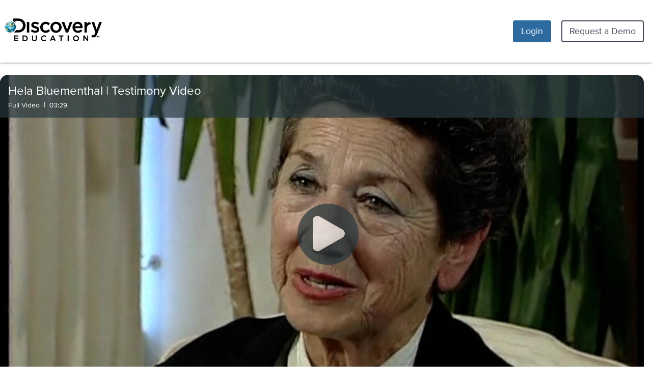

--- FILE ---
content_type: text/html; charset=utf-8
request_url: https://app.discoveryeducation.ca/learn/videos/a68356d1-a0f1-4de5-a74a-1d0bc327d4c9/
body_size: 17573
content:







    


<!DOCTYPE html>
<html
    
        lang="en"
    
    
    >
    <head>
        <title>Hela Bluementhal | Testimony Video | Discovery Education</title>
        <meta name="viewport" content="width=device-width, initial-scale=1">
        <meta name="format-detection" content="telephone=no">
        <meta http-equiv="x-ua-compatible" content="ie=edge">
        <meta charset="utf-8"><script type="text/javascript">window.NREUM||(NREUM={});NREUM.info={"beacon":"bam.nr-data.net","errorBeacon":"bam.nr-data.net","licenseKey":"d835fe60ee","applicationID":"362461160","transactionName":"Z1RVNRcCWkADBkNeXl4ecRQLAEBaDQsYW1RRQ1lPBgxaRxAKW1tUQkIZFwwHUVxYE15TVF8=","queueTime":4,"applicationTime":144,"agent":""};
(window.NREUM||(NREUM={})).init={ajax:{deny_list:["bam.nr-data.net"]},feature_flags:["soft_nav"]};(window.NREUM||(NREUM={})).loader_config={licenseKey:"d835fe60ee",applicationID:"362461160",browserID:"363090150"};;/*! For license information please see nr-loader-rum-1.308.0.min.js.LICENSE.txt */
(()=>{var e,t,r={163:(e,t,r)=>{"use strict";r.d(t,{j:()=>E});var n=r(384),i=r(1741);var a=r(2555);r(860).K7.genericEvents;const s="experimental.resources",o="register",c=e=>{if(!e||"string"!=typeof e)return!1;try{document.createDocumentFragment().querySelector(e)}catch{return!1}return!0};var d=r(2614),u=r(944),l=r(8122);const f="[data-nr-mask]",g=e=>(0,l.a)(e,(()=>{const e={feature_flags:[],experimental:{allow_registered_children:!1,resources:!1},mask_selector:"*",block_selector:"[data-nr-block]",mask_input_options:{color:!1,date:!1,"datetime-local":!1,email:!1,month:!1,number:!1,range:!1,search:!1,tel:!1,text:!1,time:!1,url:!1,week:!1,textarea:!1,select:!1,password:!0}};return{ajax:{deny_list:void 0,block_internal:!0,enabled:!0,autoStart:!0},api:{get allow_registered_children(){return e.feature_flags.includes(o)||e.experimental.allow_registered_children},set allow_registered_children(t){e.experimental.allow_registered_children=t},duplicate_registered_data:!1},browser_consent_mode:{enabled:!1},distributed_tracing:{enabled:void 0,exclude_newrelic_header:void 0,cors_use_newrelic_header:void 0,cors_use_tracecontext_headers:void 0,allowed_origins:void 0},get feature_flags(){return e.feature_flags},set feature_flags(t){e.feature_flags=t},generic_events:{enabled:!0,autoStart:!0},harvest:{interval:30},jserrors:{enabled:!0,autoStart:!0},logging:{enabled:!0,autoStart:!0},metrics:{enabled:!0,autoStart:!0},obfuscate:void 0,page_action:{enabled:!0},page_view_event:{enabled:!0,autoStart:!0},page_view_timing:{enabled:!0,autoStart:!0},performance:{capture_marks:!1,capture_measures:!1,capture_detail:!0,resources:{get enabled(){return e.feature_flags.includes(s)||e.experimental.resources},set enabled(t){e.experimental.resources=t},asset_types:[],first_party_domains:[],ignore_newrelic:!0}},privacy:{cookies_enabled:!0},proxy:{assets:void 0,beacon:void 0},session:{expiresMs:d.wk,inactiveMs:d.BB},session_replay:{autoStart:!0,enabled:!1,preload:!1,sampling_rate:10,error_sampling_rate:100,collect_fonts:!1,inline_images:!1,fix_stylesheets:!0,mask_all_inputs:!0,get mask_text_selector(){return e.mask_selector},set mask_text_selector(t){c(t)?e.mask_selector="".concat(t,",").concat(f):""===t||null===t?e.mask_selector=f:(0,u.R)(5,t)},get block_class(){return"nr-block"},get ignore_class(){return"nr-ignore"},get mask_text_class(){return"nr-mask"},get block_selector(){return e.block_selector},set block_selector(t){c(t)?e.block_selector+=",".concat(t):""!==t&&(0,u.R)(6,t)},get mask_input_options(){return e.mask_input_options},set mask_input_options(t){t&&"object"==typeof t?e.mask_input_options={...t,password:!0}:(0,u.R)(7,t)}},session_trace:{enabled:!0,autoStart:!0},soft_navigations:{enabled:!0,autoStart:!0},spa:{enabled:!0,autoStart:!0},ssl:void 0,user_actions:{enabled:!0,elementAttributes:["id","className","tagName","type"]}}})());var p=r(6154),m=r(9324);let h=0;const v={buildEnv:m.F3,distMethod:m.Xs,version:m.xv,originTime:p.WN},b={consented:!1},y={appMetadata:{},get consented(){return this.session?.state?.consent||b.consented},set consented(e){b.consented=e},customTransaction:void 0,denyList:void 0,disabled:!1,harvester:void 0,isolatedBacklog:!1,isRecording:!1,loaderType:void 0,maxBytes:3e4,obfuscator:void 0,onerror:void 0,ptid:void 0,releaseIds:{},session:void 0,timeKeeper:void 0,registeredEntities:[],jsAttributesMetadata:{bytes:0},get harvestCount(){return++h}},_=e=>{const t=(0,l.a)(e,y),r=Object.keys(v).reduce((e,t)=>(e[t]={value:v[t],writable:!1,configurable:!0,enumerable:!0},e),{});return Object.defineProperties(t,r)};var w=r(5701);const x=e=>{const t=e.startsWith("http");e+="/",r.p=t?e:"https://"+e};var R=r(7836),k=r(3241);const A={accountID:void 0,trustKey:void 0,agentID:void 0,licenseKey:void 0,applicationID:void 0,xpid:void 0},S=e=>(0,l.a)(e,A),T=new Set;function E(e,t={},r,s){let{init:o,info:c,loader_config:d,runtime:u={},exposed:l=!0}=t;if(!c){const e=(0,n.pV)();o=e.init,c=e.info,d=e.loader_config}e.init=g(o||{}),e.loader_config=S(d||{}),c.jsAttributes??={},p.bv&&(c.jsAttributes.isWorker=!0),e.info=(0,a.D)(c);const f=e.init,m=[c.beacon,c.errorBeacon];T.has(e.agentIdentifier)||(f.proxy.assets&&(x(f.proxy.assets),m.push(f.proxy.assets)),f.proxy.beacon&&m.push(f.proxy.beacon),e.beacons=[...m],function(e){const t=(0,n.pV)();Object.getOwnPropertyNames(i.W.prototype).forEach(r=>{const n=i.W.prototype[r];if("function"!=typeof n||"constructor"===n)return;let a=t[r];e[r]&&!1!==e.exposed&&"micro-agent"!==e.runtime?.loaderType&&(t[r]=(...t)=>{const n=e[r](...t);return a?a(...t):n})})}(e),(0,n.US)("activatedFeatures",w.B)),u.denyList=[...f.ajax.deny_list||[],...f.ajax.block_internal?m:[]],u.ptid=e.agentIdentifier,u.loaderType=r,e.runtime=_(u),T.has(e.agentIdentifier)||(e.ee=R.ee.get(e.agentIdentifier),e.exposed=l,(0,k.W)({agentIdentifier:e.agentIdentifier,drained:!!w.B?.[e.agentIdentifier],type:"lifecycle",name:"initialize",feature:void 0,data:e.config})),T.add(e.agentIdentifier)}},384:(e,t,r)=>{"use strict";r.d(t,{NT:()=>s,US:()=>u,Zm:()=>o,bQ:()=>d,dV:()=>c,pV:()=>l});var n=r(6154),i=r(1863),a=r(1910);const s={beacon:"bam.nr-data.net",errorBeacon:"bam.nr-data.net"};function o(){return n.gm.NREUM||(n.gm.NREUM={}),void 0===n.gm.newrelic&&(n.gm.newrelic=n.gm.NREUM),n.gm.NREUM}function c(){let e=o();return e.o||(e.o={ST:n.gm.setTimeout,SI:n.gm.setImmediate||n.gm.setInterval,CT:n.gm.clearTimeout,XHR:n.gm.XMLHttpRequest,REQ:n.gm.Request,EV:n.gm.Event,PR:n.gm.Promise,MO:n.gm.MutationObserver,FETCH:n.gm.fetch,WS:n.gm.WebSocket},(0,a.i)(...Object.values(e.o))),e}function d(e,t){let r=o();r.initializedAgents??={},t.initializedAt={ms:(0,i.t)(),date:new Date},r.initializedAgents[e]=t}function u(e,t){o()[e]=t}function l(){return function(){let e=o();const t=e.info||{};e.info={beacon:s.beacon,errorBeacon:s.errorBeacon,...t}}(),function(){let e=o();const t=e.init||{};e.init={...t}}(),c(),function(){let e=o();const t=e.loader_config||{};e.loader_config={...t}}(),o()}},782:(e,t,r)=>{"use strict";r.d(t,{T:()=>n});const n=r(860).K7.pageViewTiming},860:(e,t,r)=>{"use strict";r.d(t,{$J:()=>u,K7:()=>c,P3:()=>d,XX:()=>i,Yy:()=>o,df:()=>a,qY:()=>n,v4:()=>s});const n="events",i="jserrors",a="browser/blobs",s="rum",o="browser/logs",c={ajax:"ajax",genericEvents:"generic_events",jserrors:i,logging:"logging",metrics:"metrics",pageAction:"page_action",pageViewEvent:"page_view_event",pageViewTiming:"page_view_timing",sessionReplay:"session_replay",sessionTrace:"session_trace",softNav:"soft_navigations",spa:"spa"},d={[c.pageViewEvent]:1,[c.pageViewTiming]:2,[c.metrics]:3,[c.jserrors]:4,[c.spa]:5,[c.ajax]:6,[c.sessionTrace]:7,[c.softNav]:8,[c.sessionReplay]:9,[c.logging]:10,[c.genericEvents]:11},u={[c.pageViewEvent]:s,[c.pageViewTiming]:n,[c.ajax]:n,[c.spa]:n,[c.softNav]:n,[c.metrics]:i,[c.jserrors]:i,[c.sessionTrace]:a,[c.sessionReplay]:a,[c.logging]:o,[c.genericEvents]:"ins"}},944:(e,t,r)=>{"use strict";r.d(t,{R:()=>i});var n=r(3241);function i(e,t){"function"==typeof console.debug&&(console.debug("New Relic Warning: https://github.com/newrelic/newrelic-browser-agent/blob/main/docs/warning-codes.md#".concat(e),t),(0,n.W)({agentIdentifier:null,drained:null,type:"data",name:"warn",feature:"warn",data:{code:e,secondary:t}}))}},1687:(e,t,r)=>{"use strict";r.d(t,{Ak:()=>d,Ze:()=>f,x3:()=>u});var n=r(3241),i=r(7836),a=r(3606),s=r(860),o=r(2646);const c={};function d(e,t){const r={staged:!1,priority:s.P3[t]||0};l(e),c[e].get(t)||c[e].set(t,r)}function u(e,t){e&&c[e]&&(c[e].get(t)&&c[e].delete(t),p(e,t,!1),c[e].size&&g(e))}function l(e){if(!e)throw new Error("agentIdentifier required");c[e]||(c[e]=new Map)}function f(e="",t="feature",r=!1){if(l(e),!e||!c[e].get(t)||r)return p(e,t);c[e].get(t).staged=!0,g(e)}function g(e){const t=Array.from(c[e]);t.every(([e,t])=>t.staged)&&(t.sort((e,t)=>e[1].priority-t[1].priority),t.forEach(([t])=>{c[e].delete(t),p(e,t)}))}function p(e,t,r=!0){const s=e?i.ee.get(e):i.ee,c=a.i.handlers;if(!s.aborted&&s.backlog&&c){if((0,n.W)({agentIdentifier:e,type:"lifecycle",name:"drain",feature:t}),r){const e=s.backlog[t],r=c[t];if(r){for(let t=0;e&&t<e.length;++t)m(e[t],r);Object.entries(r).forEach(([e,t])=>{Object.values(t||{}).forEach(t=>{t[0]?.on&&t[0]?.context()instanceof o.y&&t[0].on(e,t[1])})})}}s.isolatedBacklog||delete c[t],s.backlog[t]=null,s.emit("drain-"+t,[])}}function m(e,t){var r=e[1];Object.values(t[r]||{}).forEach(t=>{var r=e[0];if(t[0]===r){var n=t[1],i=e[3],a=e[2];n.apply(i,a)}})}},1738:(e,t,r)=>{"use strict";r.d(t,{U:()=>g,Y:()=>f});var n=r(3241),i=r(9908),a=r(1863),s=r(944),o=r(5701),c=r(3969),d=r(8362),u=r(860),l=r(4261);function f(e,t,r,a){const f=a||r;!f||f[e]&&f[e]!==d.d.prototype[e]||(f[e]=function(){(0,i.p)(c.xV,["API/"+e+"/called"],void 0,u.K7.metrics,r.ee),(0,n.W)({agentIdentifier:r.agentIdentifier,drained:!!o.B?.[r.agentIdentifier],type:"data",name:"api",feature:l.Pl+e,data:{}});try{return t.apply(this,arguments)}catch(e){(0,s.R)(23,e)}})}function g(e,t,r,n,s){const o=e.info;null===r?delete o.jsAttributes[t]:o.jsAttributes[t]=r,(s||null===r)&&(0,i.p)(l.Pl+n,[(0,a.t)(),t,r],void 0,"session",e.ee)}},1741:(e,t,r)=>{"use strict";r.d(t,{W:()=>a});var n=r(944),i=r(4261);class a{#e(e,...t){if(this[e]!==a.prototype[e])return this[e](...t);(0,n.R)(35,e)}addPageAction(e,t){return this.#e(i.hG,e,t)}register(e){return this.#e(i.eY,e)}recordCustomEvent(e,t){return this.#e(i.fF,e,t)}setPageViewName(e,t){return this.#e(i.Fw,e,t)}setCustomAttribute(e,t,r){return this.#e(i.cD,e,t,r)}noticeError(e,t){return this.#e(i.o5,e,t)}setUserId(e,t=!1){return this.#e(i.Dl,e,t)}setApplicationVersion(e){return this.#e(i.nb,e)}setErrorHandler(e){return this.#e(i.bt,e)}addRelease(e,t){return this.#e(i.k6,e,t)}log(e,t){return this.#e(i.$9,e,t)}start(){return this.#e(i.d3)}finished(e){return this.#e(i.BL,e)}recordReplay(){return this.#e(i.CH)}pauseReplay(){return this.#e(i.Tb)}addToTrace(e){return this.#e(i.U2,e)}setCurrentRouteName(e){return this.#e(i.PA,e)}interaction(e){return this.#e(i.dT,e)}wrapLogger(e,t,r){return this.#e(i.Wb,e,t,r)}measure(e,t){return this.#e(i.V1,e,t)}consent(e){return this.#e(i.Pv,e)}}},1863:(e,t,r)=>{"use strict";function n(){return Math.floor(performance.now())}r.d(t,{t:()=>n})},1910:(e,t,r)=>{"use strict";r.d(t,{i:()=>a});var n=r(944);const i=new Map;function a(...e){return e.every(e=>{if(i.has(e))return i.get(e);const t="function"==typeof e?e.toString():"",r=t.includes("[native code]"),a=t.includes("nrWrapper");return r||a||(0,n.R)(64,e?.name||t),i.set(e,r),r})}},2555:(e,t,r)=>{"use strict";r.d(t,{D:()=>o,f:()=>s});var n=r(384),i=r(8122);const a={beacon:n.NT.beacon,errorBeacon:n.NT.errorBeacon,licenseKey:void 0,applicationID:void 0,sa:void 0,queueTime:void 0,applicationTime:void 0,ttGuid:void 0,user:void 0,account:void 0,product:void 0,extra:void 0,jsAttributes:{},userAttributes:void 0,atts:void 0,transactionName:void 0,tNamePlain:void 0};function s(e){try{return!!e.licenseKey&&!!e.errorBeacon&&!!e.applicationID}catch(e){return!1}}const o=e=>(0,i.a)(e,a)},2614:(e,t,r)=>{"use strict";r.d(t,{BB:()=>s,H3:()=>n,g:()=>d,iL:()=>c,tS:()=>o,uh:()=>i,wk:()=>a});const n="NRBA",i="SESSION",a=144e5,s=18e5,o={STARTED:"session-started",PAUSE:"session-pause",RESET:"session-reset",RESUME:"session-resume",UPDATE:"session-update"},c={SAME_TAB:"same-tab",CROSS_TAB:"cross-tab"},d={OFF:0,FULL:1,ERROR:2}},2646:(e,t,r)=>{"use strict";r.d(t,{y:()=>n});class n{constructor(e){this.contextId=e}}},2843:(e,t,r)=>{"use strict";r.d(t,{G:()=>a,u:()=>i});var n=r(3878);function i(e,t=!1,r,i){(0,n.DD)("visibilitychange",function(){if(t)return void("hidden"===document.visibilityState&&e());e(document.visibilityState)},r,i)}function a(e,t,r){(0,n.sp)("pagehide",e,t,r)}},3241:(e,t,r)=>{"use strict";r.d(t,{W:()=>a});var n=r(6154);const i="newrelic";function a(e={}){try{n.gm.dispatchEvent(new CustomEvent(i,{detail:e}))}catch(e){}}},3606:(e,t,r)=>{"use strict";r.d(t,{i:()=>a});var n=r(9908);a.on=s;var i=a.handlers={};function a(e,t,r,a){s(a||n.d,i,e,t,r)}function s(e,t,r,i,a){a||(a="feature"),e||(e=n.d);var s=t[a]=t[a]||{};(s[r]=s[r]||[]).push([e,i])}},3878:(e,t,r)=>{"use strict";function n(e,t){return{capture:e,passive:!1,signal:t}}function i(e,t,r=!1,i){window.addEventListener(e,t,n(r,i))}function a(e,t,r=!1,i){document.addEventListener(e,t,n(r,i))}r.d(t,{DD:()=>a,jT:()=>n,sp:()=>i})},3969:(e,t,r)=>{"use strict";r.d(t,{TZ:()=>n,XG:()=>o,rs:()=>i,xV:()=>s,z_:()=>a});const n=r(860).K7.metrics,i="sm",a="cm",s="storeSupportabilityMetrics",o="storeEventMetrics"},4234:(e,t,r)=>{"use strict";r.d(t,{W:()=>a});var n=r(7836),i=r(1687);class a{constructor(e,t){this.agentIdentifier=e,this.ee=n.ee.get(e),this.featureName=t,this.blocked=!1}deregisterDrain(){(0,i.x3)(this.agentIdentifier,this.featureName)}}},4261:(e,t,r)=>{"use strict";r.d(t,{$9:()=>d,BL:()=>o,CH:()=>g,Dl:()=>_,Fw:()=>y,PA:()=>h,Pl:()=>n,Pv:()=>k,Tb:()=>l,U2:()=>a,V1:()=>R,Wb:()=>x,bt:()=>b,cD:()=>v,d3:()=>w,dT:()=>c,eY:()=>p,fF:()=>f,hG:()=>i,k6:()=>s,nb:()=>m,o5:()=>u});const n="api-",i="addPageAction",a="addToTrace",s="addRelease",o="finished",c="interaction",d="log",u="noticeError",l="pauseReplay",f="recordCustomEvent",g="recordReplay",p="register",m="setApplicationVersion",h="setCurrentRouteName",v="setCustomAttribute",b="setErrorHandler",y="setPageViewName",_="setUserId",w="start",x="wrapLogger",R="measure",k="consent"},5289:(e,t,r)=>{"use strict";r.d(t,{GG:()=>s,Qr:()=>c,sB:()=>o});var n=r(3878),i=r(6389);function a(){return"undefined"==typeof document||"complete"===document.readyState}function s(e,t){if(a())return e();const r=(0,i.J)(e),s=setInterval(()=>{a()&&(clearInterval(s),r())},500);(0,n.sp)("load",r,t)}function o(e){if(a())return e();(0,n.DD)("DOMContentLoaded",e)}function c(e){if(a())return e();(0,n.sp)("popstate",e)}},5607:(e,t,r)=>{"use strict";r.d(t,{W:()=>n});const n=(0,r(9566).bz)()},5701:(e,t,r)=>{"use strict";r.d(t,{B:()=>a,t:()=>s});var n=r(3241);const i=new Set,a={};function s(e,t){const r=t.agentIdentifier;a[r]??={},e&&"object"==typeof e&&(i.has(r)||(t.ee.emit("rumresp",[e]),a[r]=e,i.add(r),(0,n.W)({agentIdentifier:r,loaded:!0,drained:!0,type:"lifecycle",name:"load",feature:void 0,data:e})))}},6154:(e,t,r)=>{"use strict";r.d(t,{OF:()=>c,RI:()=>i,WN:()=>u,bv:()=>a,eN:()=>l,gm:()=>s,mw:()=>o,sb:()=>d});var n=r(1863);const i="undefined"!=typeof window&&!!window.document,a="undefined"!=typeof WorkerGlobalScope&&("undefined"!=typeof self&&self instanceof WorkerGlobalScope&&self.navigator instanceof WorkerNavigator||"undefined"!=typeof globalThis&&globalThis instanceof WorkerGlobalScope&&globalThis.navigator instanceof WorkerNavigator),s=i?window:"undefined"!=typeof WorkerGlobalScope&&("undefined"!=typeof self&&self instanceof WorkerGlobalScope&&self||"undefined"!=typeof globalThis&&globalThis instanceof WorkerGlobalScope&&globalThis),o=Boolean("hidden"===s?.document?.visibilityState),c=/iPad|iPhone|iPod/.test(s.navigator?.userAgent),d=c&&"undefined"==typeof SharedWorker,u=((()=>{const e=s.navigator?.userAgent?.match(/Firefox[/\s](\d+\.\d+)/);Array.isArray(e)&&e.length>=2&&e[1]})(),Date.now()-(0,n.t)()),l=()=>"undefined"!=typeof PerformanceNavigationTiming&&s?.performance?.getEntriesByType("navigation")?.[0]?.responseStart},6389:(e,t,r)=>{"use strict";function n(e,t=500,r={}){const n=r?.leading||!1;let i;return(...r)=>{n&&void 0===i&&(e.apply(this,r),i=setTimeout(()=>{i=clearTimeout(i)},t)),n||(clearTimeout(i),i=setTimeout(()=>{e.apply(this,r)},t))}}function i(e){let t=!1;return(...r)=>{t||(t=!0,e.apply(this,r))}}r.d(t,{J:()=>i,s:()=>n})},6630:(e,t,r)=>{"use strict";r.d(t,{T:()=>n});const n=r(860).K7.pageViewEvent},7699:(e,t,r)=>{"use strict";r.d(t,{It:()=>a,KC:()=>o,No:()=>i,qh:()=>s});var n=r(860);const i=16e3,a=1e6,s="SESSION_ERROR",o={[n.K7.logging]:!0,[n.K7.genericEvents]:!1,[n.K7.jserrors]:!1,[n.K7.ajax]:!1}},7836:(e,t,r)=>{"use strict";r.d(t,{P:()=>o,ee:()=>c});var n=r(384),i=r(8990),a=r(2646),s=r(5607);const o="nr@context:".concat(s.W),c=function e(t,r){var n={},s={},u={},l=!1;try{l=16===r.length&&d.initializedAgents?.[r]?.runtime.isolatedBacklog}catch(e){}var f={on:p,addEventListener:p,removeEventListener:function(e,t){var r=n[e];if(!r)return;for(var i=0;i<r.length;i++)r[i]===t&&r.splice(i,1)},emit:function(e,r,n,i,a){!1!==a&&(a=!0);if(c.aborted&&!i)return;t&&a&&t.emit(e,r,n);var o=g(n);m(e).forEach(e=>{e.apply(o,r)});var d=v()[s[e]];d&&d.push([f,e,r,o]);return o},get:h,listeners:m,context:g,buffer:function(e,t){const r=v();if(t=t||"feature",f.aborted)return;Object.entries(e||{}).forEach(([e,n])=>{s[n]=t,t in r||(r[t]=[])})},abort:function(){f._aborted=!0,Object.keys(f.backlog).forEach(e=>{delete f.backlog[e]})},isBuffering:function(e){return!!v()[s[e]]},debugId:r,backlog:l?{}:t&&"object"==typeof t.backlog?t.backlog:{},isolatedBacklog:l};return Object.defineProperty(f,"aborted",{get:()=>{let e=f._aborted||!1;return e||(t&&(e=t.aborted),e)}}),f;function g(e){return e&&e instanceof a.y?e:e?(0,i.I)(e,o,()=>new a.y(o)):new a.y(o)}function p(e,t){n[e]=m(e).concat(t)}function m(e){return n[e]||[]}function h(t){return u[t]=u[t]||e(f,t)}function v(){return f.backlog}}(void 0,"globalEE"),d=(0,n.Zm)();d.ee||(d.ee=c)},8122:(e,t,r)=>{"use strict";r.d(t,{a:()=>i});var n=r(944);function i(e,t){try{if(!e||"object"!=typeof e)return(0,n.R)(3);if(!t||"object"!=typeof t)return(0,n.R)(4);const r=Object.create(Object.getPrototypeOf(t),Object.getOwnPropertyDescriptors(t)),a=0===Object.keys(r).length?e:r;for(let s in a)if(void 0!==e[s])try{if(null===e[s]){r[s]=null;continue}Array.isArray(e[s])&&Array.isArray(t[s])?r[s]=Array.from(new Set([...e[s],...t[s]])):"object"==typeof e[s]&&"object"==typeof t[s]?r[s]=i(e[s],t[s]):r[s]=e[s]}catch(e){r[s]||(0,n.R)(1,e)}return r}catch(e){(0,n.R)(2,e)}}},8362:(e,t,r)=>{"use strict";r.d(t,{d:()=>a});var n=r(9566),i=r(1741);class a extends i.W{agentIdentifier=(0,n.LA)(16)}},8374:(e,t,r)=>{r.nc=(()=>{try{return document?.currentScript?.nonce}catch(e){}return""})()},8990:(e,t,r)=>{"use strict";r.d(t,{I:()=>i});var n=Object.prototype.hasOwnProperty;function i(e,t,r){if(n.call(e,t))return e[t];var i=r();if(Object.defineProperty&&Object.keys)try{return Object.defineProperty(e,t,{value:i,writable:!0,enumerable:!1}),i}catch(e){}return e[t]=i,i}},9324:(e,t,r)=>{"use strict";r.d(t,{F3:()=>i,Xs:()=>a,xv:()=>n});const n="1.308.0",i="PROD",a="CDN"},9566:(e,t,r)=>{"use strict";r.d(t,{LA:()=>o,bz:()=>s});var n=r(6154);const i="xxxxxxxx-xxxx-4xxx-yxxx-xxxxxxxxxxxx";function a(e,t){return e?15&e[t]:16*Math.random()|0}function s(){const e=n.gm?.crypto||n.gm?.msCrypto;let t,r=0;return e&&e.getRandomValues&&(t=e.getRandomValues(new Uint8Array(30))),i.split("").map(e=>"x"===e?a(t,r++).toString(16):"y"===e?(3&a()|8).toString(16):e).join("")}function o(e){const t=n.gm?.crypto||n.gm?.msCrypto;let r,i=0;t&&t.getRandomValues&&(r=t.getRandomValues(new Uint8Array(e)));const s=[];for(var o=0;o<e;o++)s.push(a(r,i++).toString(16));return s.join("")}},9908:(e,t,r)=>{"use strict";r.d(t,{d:()=>n,p:()=>i});var n=r(7836).ee.get("handle");function i(e,t,r,i,a){a?(a.buffer([e],i),a.emit(e,t,r)):(n.buffer([e],i),n.emit(e,t,r))}}},n={};function i(e){var t=n[e];if(void 0!==t)return t.exports;var a=n[e]={exports:{}};return r[e](a,a.exports,i),a.exports}i.m=r,i.d=(e,t)=>{for(var r in t)i.o(t,r)&&!i.o(e,r)&&Object.defineProperty(e,r,{enumerable:!0,get:t[r]})},i.f={},i.e=e=>Promise.all(Object.keys(i.f).reduce((t,r)=>(i.f[r](e,t),t),[])),i.u=e=>"nr-rum-1.308.0.min.js",i.o=(e,t)=>Object.prototype.hasOwnProperty.call(e,t),e={},t="NRBA-1.308.0.PROD:",i.l=(r,n,a,s)=>{if(e[r])e[r].push(n);else{var o,c;if(void 0!==a)for(var d=document.getElementsByTagName("script"),u=0;u<d.length;u++){var l=d[u];if(l.getAttribute("src")==r||l.getAttribute("data-webpack")==t+a){o=l;break}}if(!o){c=!0;var f={296:"sha512-+MIMDsOcckGXa1EdWHqFNv7P+JUkd5kQwCBr3KE6uCvnsBNUrdSt4a/3/L4j4TxtnaMNjHpza2/erNQbpacJQA=="};(o=document.createElement("script")).charset="utf-8",i.nc&&o.setAttribute("nonce",i.nc),o.setAttribute("data-webpack",t+a),o.src=r,0!==o.src.indexOf(window.location.origin+"/")&&(o.crossOrigin="anonymous"),f[s]&&(o.integrity=f[s])}e[r]=[n];var g=(t,n)=>{o.onerror=o.onload=null,clearTimeout(p);var i=e[r];if(delete e[r],o.parentNode&&o.parentNode.removeChild(o),i&&i.forEach(e=>e(n)),t)return t(n)},p=setTimeout(g.bind(null,void 0,{type:"timeout",target:o}),12e4);o.onerror=g.bind(null,o.onerror),o.onload=g.bind(null,o.onload),c&&document.head.appendChild(o)}},i.r=e=>{"undefined"!=typeof Symbol&&Symbol.toStringTag&&Object.defineProperty(e,Symbol.toStringTag,{value:"Module"}),Object.defineProperty(e,"__esModule",{value:!0})},i.p="https://js-agent.newrelic.com/",(()=>{var e={374:0,840:0};i.f.j=(t,r)=>{var n=i.o(e,t)?e[t]:void 0;if(0!==n)if(n)r.push(n[2]);else{var a=new Promise((r,i)=>n=e[t]=[r,i]);r.push(n[2]=a);var s=i.p+i.u(t),o=new Error;i.l(s,r=>{if(i.o(e,t)&&(0!==(n=e[t])&&(e[t]=void 0),n)){var a=r&&("load"===r.type?"missing":r.type),s=r&&r.target&&r.target.src;o.message="Loading chunk "+t+" failed: ("+a+": "+s+")",o.name="ChunkLoadError",o.type=a,o.request=s,n[1](o)}},"chunk-"+t,t)}};var t=(t,r)=>{var n,a,[s,o,c]=r,d=0;if(s.some(t=>0!==e[t])){for(n in o)i.o(o,n)&&(i.m[n]=o[n]);if(c)c(i)}for(t&&t(r);d<s.length;d++)a=s[d],i.o(e,a)&&e[a]&&e[a][0](),e[a]=0},r=self["webpackChunk:NRBA-1.308.0.PROD"]=self["webpackChunk:NRBA-1.308.0.PROD"]||[];r.forEach(t.bind(null,0)),r.push=t.bind(null,r.push.bind(r))})(),(()=>{"use strict";i(8374);var e=i(8362),t=i(860);const r=Object.values(t.K7);var n=i(163);var a=i(9908),s=i(1863),o=i(4261),c=i(1738);var d=i(1687),u=i(4234),l=i(5289),f=i(6154),g=i(944),p=i(384);const m=e=>f.RI&&!0===e?.privacy.cookies_enabled;function h(e){return!!(0,p.dV)().o.MO&&m(e)&&!0===e?.session_trace.enabled}var v=i(6389),b=i(7699);class y extends u.W{constructor(e,t){super(e.agentIdentifier,t),this.agentRef=e,this.abortHandler=void 0,this.featAggregate=void 0,this.loadedSuccessfully=void 0,this.onAggregateImported=new Promise(e=>{this.loadedSuccessfully=e}),this.deferred=Promise.resolve(),!1===e.init[this.featureName].autoStart?this.deferred=new Promise((t,r)=>{this.ee.on("manual-start-all",(0,v.J)(()=>{(0,d.Ak)(e.agentIdentifier,this.featureName),t()}))}):(0,d.Ak)(e.agentIdentifier,t)}importAggregator(e,t,r={}){if(this.featAggregate)return;const n=async()=>{let n;await this.deferred;try{if(m(e.init)){const{setupAgentSession:t}=await i.e(296).then(i.bind(i,3305));n=t(e)}}catch(e){(0,g.R)(20,e),this.ee.emit("internal-error",[e]),(0,a.p)(b.qh,[e],void 0,this.featureName,this.ee)}try{if(!this.#t(this.featureName,n,e.init))return(0,d.Ze)(this.agentIdentifier,this.featureName),void this.loadedSuccessfully(!1);const{Aggregate:i}=await t();this.featAggregate=new i(e,r),e.runtime.harvester.initializedAggregates.push(this.featAggregate),this.loadedSuccessfully(!0)}catch(e){(0,g.R)(34,e),this.abortHandler?.(),(0,d.Ze)(this.agentIdentifier,this.featureName,!0),this.loadedSuccessfully(!1),this.ee&&this.ee.abort()}};f.RI?(0,l.GG)(()=>n(),!0):n()}#t(e,r,n){if(this.blocked)return!1;switch(e){case t.K7.sessionReplay:return h(n)&&!!r;case t.K7.sessionTrace:return!!r;default:return!0}}}var _=i(6630),w=i(2614),x=i(3241);class R extends y{static featureName=_.T;constructor(e){var t;super(e,_.T),this.setupInspectionEvents(e.agentIdentifier),t=e,(0,c.Y)(o.Fw,function(e,r){"string"==typeof e&&("/"!==e.charAt(0)&&(e="/"+e),t.runtime.customTransaction=(r||"http://custom.transaction")+e,(0,a.p)(o.Pl+o.Fw,[(0,s.t)()],void 0,void 0,t.ee))},t),this.importAggregator(e,()=>i.e(296).then(i.bind(i,3943)))}setupInspectionEvents(e){const t=(t,r)=>{t&&(0,x.W)({agentIdentifier:e,timeStamp:t.timeStamp,loaded:"complete"===t.target.readyState,type:"window",name:r,data:t.target.location+""})};(0,l.sB)(e=>{t(e,"DOMContentLoaded")}),(0,l.GG)(e=>{t(e,"load")}),(0,l.Qr)(e=>{t(e,"navigate")}),this.ee.on(w.tS.UPDATE,(t,r)=>{(0,x.W)({agentIdentifier:e,type:"lifecycle",name:"session",data:r})})}}class k extends e.d{constructor(e){var t;(super(),f.gm)?(this.features={},(0,p.bQ)(this.agentIdentifier,this),this.desiredFeatures=new Set(e.features||[]),this.desiredFeatures.add(R),(0,n.j)(this,e,e.loaderType||"agent"),t=this,(0,c.Y)(o.cD,function(e,r,n=!1){if("string"==typeof e){if(["string","number","boolean"].includes(typeof r)||null===r)return(0,c.U)(t,e,r,o.cD,n);(0,g.R)(40,typeof r)}else(0,g.R)(39,typeof e)},t),function(e){(0,c.Y)(o.Dl,function(t,r=!1){if("string"!=typeof t&&null!==t)return void(0,g.R)(41,typeof t);const n=e.info.jsAttributes["enduser.id"];r&&null!=n&&n!==t?(0,a.p)(o.Pl+"setUserIdAndResetSession",[t],void 0,"session",e.ee):(0,c.U)(e,"enduser.id",t,o.Dl,!0)},e)}(this),function(e){(0,c.Y)(o.nb,function(t){if("string"==typeof t||null===t)return(0,c.U)(e,"application.version",t,o.nb,!1);(0,g.R)(42,typeof t)},e)}(this),function(e){(0,c.Y)(o.d3,function(){e.ee.emit("manual-start-all")},e)}(this),function(e){(0,c.Y)(o.Pv,function(t=!0){if("boolean"==typeof t){if((0,a.p)(o.Pl+o.Pv,[t],void 0,"session",e.ee),e.runtime.consented=t,t){const t=e.features.page_view_event;t.onAggregateImported.then(e=>{const r=t.featAggregate;e&&!r.sentRum&&r.sendRum()})}}else(0,g.R)(65,typeof t)},e)}(this),this.run()):(0,g.R)(21)}get config(){return{info:this.info,init:this.init,loader_config:this.loader_config,runtime:this.runtime}}get api(){return this}run(){try{const e=function(e){const t={};return r.forEach(r=>{t[r]=!!e[r]?.enabled}),t}(this.init),n=[...this.desiredFeatures];n.sort((e,r)=>t.P3[e.featureName]-t.P3[r.featureName]),n.forEach(r=>{if(!e[r.featureName]&&r.featureName!==t.K7.pageViewEvent)return;if(r.featureName===t.K7.spa)return void(0,g.R)(67);const n=function(e){switch(e){case t.K7.ajax:return[t.K7.jserrors];case t.K7.sessionTrace:return[t.K7.ajax,t.K7.pageViewEvent];case t.K7.sessionReplay:return[t.K7.sessionTrace];case t.K7.pageViewTiming:return[t.K7.pageViewEvent];default:return[]}}(r.featureName).filter(e=>!(e in this.features));n.length>0&&(0,g.R)(36,{targetFeature:r.featureName,missingDependencies:n}),this.features[r.featureName]=new r(this)})}catch(e){(0,g.R)(22,e);for(const e in this.features)this.features[e].abortHandler?.();const t=(0,p.Zm)();delete t.initializedAgents[this.agentIdentifier]?.features,delete this.sharedAggregator;return t.ee.get(this.agentIdentifier).abort(),!1}}}var A=i(2843),S=i(782);class T extends y{static featureName=S.T;constructor(e){super(e,S.T),f.RI&&((0,A.u)(()=>(0,a.p)("docHidden",[(0,s.t)()],void 0,S.T,this.ee),!0),(0,A.G)(()=>(0,a.p)("winPagehide",[(0,s.t)()],void 0,S.T,this.ee)),this.importAggregator(e,()=>i.e(296).then(i.bind(i,2117))))}}var E=i(3969);class I extends y{static featureName=E.TZ;constructor(e){super(e,E.TZ),f.RI&&document.addEventListener("securitypolicyviolation",e=>{(0,a.p)(E.xV,["Generic/CSPViolation/Detected"],void 0,this.featureName,this.ee)}),this.importAggregator(e,()=>i.e(296).then(i.bind(i,9623)))}}new k({features:[R,T,I],loaderType:"lite"})})()})();</script>

        

    

    <meta property="og:title" content="Hela Bluementhal | Testimony Video" />
    <meta property="og:type" content="website" />
    <meta property="og:url" content="https://app.discoveryeducation.ca/learn/videos/a68356d1-a0f1-4de5-a74a-1d0bc327d4c9/" />
    <meta property="og:image" content="https://d1m0scxbrw6oep.cloudfront.net/thumbnails/a68356d1-a0f1-4de5-a74a-1d0bc327d4c9-medium" />

    
        <meta property="og:description" content="USC Shoah Foundation testimony of Hela Bluementhal. Hela lived in several concentration camps growing up and describes watching her father as he was led to the gas chambers. After the war, she immigrated to Palestine to join her brother-in-law and niece using false papers, where she met and married her husband." />
        <meta property="description" content="USC Shoah Foundation testimony of Hela Bluementhal. Hela lived in several concentration camps growing up and describes watching her father as he was led to the gas chambers. After the war, she immigrated to Palestine to join her brother-in-law and niece using false papers, where she met and married her husband." />

        
            <script type="application/ld+json">
            {
                "@context": "http://schema.org",
                "@type": "VideoObject",
                "description": "USC Shoah Foundation testimony of Hela Bluementhal. Hela lived in several concentration camps growing up and describes watching her father as he was led to the gas chambers. After the war, she immigrated to Palestine to join her brother-in-law and niece using false papers, where she met and married her husband.",
                "name": "Hela Bluementhal | Testimony Video",
                "thumbnailUrl": "https://d1m0scxbrw6oep.cloudfront.net/thumbnails/a68356d1-a0f1-4de5-a74a-1d0bc327d4c9-medium",
                "uploadDate": "2020-11-25T11:32:25.070000",
                "duration": "PT3M29S"
                
                    ,"contentUrl": "https://cdn-media.discoveryeducation.com/45bfc5b8-f35e-4b2f-a1bd-9e64195c5a40/streams/hls/d57ef607-fad0-4d44-a383-1869785f2c5b/d57ef607-fad0-4d44-a383-1869785f2c5b.m3u8",
                    "embedUrl": "https://app.discoveryeducation.ca/learn/embedded-player/a68356d1-a0f1-4de5-a74a-1d0bc327d4c9"
                
            }
            </script>
        

    

    <link rel="canonical" href="https://app.discoveryeducation.ca/learn/videos/a68356d1-a0f1-4de5-a74a-1d0bc327d4c9/" />



        <link rel='stylesheet' type='text/css' href="https://app.discoveryeducation.ca/cbstatic-202601300240564176670d562a7d733b1b843f6c/dist/apps/learn-router/learn-base.min.css" />
        <link rel='stylesheet' type='text/css' href="https://app.discoveryeducation.ca/cbstatic-202601300240564176670d562a7d733b1b843f6c/vendor/jquery-ui/jquery-ui-1.11.0.min.css" />

        
    <link rel="stylesheet" type="text/css" href="/cbstatic-202601300240564176670d562a7d733b1b843f6c/comet/2.x/comet.css" />

<link rel="stylesheet" type="text/css" href="/cbstatic-202601300240564176670d562a7d733b1b843f6c/node_modules/@discoveryedu/nebula-core/dist/styles/fonts/nebula_fonts.css" />
<link rel='stylesheet' type='text/css' href="/cbstatic-202601300240564176670d562a7d733b1b843f6c/dist/apps/learn-router/learn-de.min.css" />

        
    

    
        <link href="/cbstatic-202601300240564176670d562a7d733b1b843f6c/dist/cssmin/videos/main.css" rel="stylesheet" type="text/css" data-app="videos" />
    
        <link href="/cbstatic-202601300240564176670d562a7d733b1b843f6c/vendor/videojs/6.6.3/video-js.css" rel="stylesheet" type="text/css" data-app="videos" />
    
        <link href="/cbstatic-202601300240564176670d562a7d733b1b843f6c/vendor/videojs-resolution-switcher/videojs-resolution-switcher.css" rel="stylesheet" type="text/css" data-app="videos" />
    



        <script>
    var initData = {"asset_id": "a68356d1-a0f1-4de5-a74a-1d0bc327d4c9", "ea": {"enabled": true, "ip": "18.219.102.252", "js_analytics_key": null, "js_analytics_key_htevents": "b07ecd889fe03141be2d62980f4aba5e1dae60bf01d60d04ba447e6cf875f501", "js_analytics_url": "https://apollo.discoveryeducation.ca/js/enterprise-analytics.min.js?key=2026013013", "region_tld": ".ca"}, "experiments": {}, "feature_flags": {}, "full_path": "https://app.discoveryeducation.ca/learn/videos/a68356d1-a0f1-4de5-a74a-1d0bc327d4c9/", "is_google_addons": false, "lms_name_constant": null, "locale": "en", "lti_platform_type": null, "ltr": true, "origin": "https://app.discoveryeducation.ca", "path_with_params": "/learn/videos/a68356d1-a0f1-4de5-a74a-1d0bc327d4c9/?", "path_without_params": "/learn/videos/a68356d1-a0f1-4de5-a74a-1d0bc327d4c9/", "student_grade": null};
</script>


<script>
    window.paths = {
        "core_static": "https://app.discoveryeducation.ca/cbstatic-202601300240564176670d562a7d733b1b843f6c/",
        "edde_static": "/cbstatic-202601300240564176670d562a7d733b1b843f6c/",
        "app_url": "https://app.discoveryeducation.ca",
        "studio": "https://studio.discoveryeducation.ca",
        "engage": "https://engage.discoveryeducation.ca",
        "coding": "https://coding-app.discoveryeducation.ca",
        "adminStatic": "https://admin.discoveryeducation.ca",
        "api": "https://api.discoveryeducation.ca",
        "appStatic": "https://app.discoveryeducation.ca",
        "agai_url": "https://assessmentai.discoveryeducation.ca"
    };
    window.dectx = {
        "cbstatic_key": "202601300240564176670d562a7d733b1b843f6c"
    };
</script>
<script type="text/javascript">
    window.rc = window.rc || {
        "appurl": "https://app.discoveryeducation.ca"
    };
</script>
    </head>
    <body class=" prelogin__body">
        <!-- START OF PAGE SHELL -->

        
            <div class="comet-page-shell">

                <div id="comet-page-shell__product-well" class="comet-page-shell__product-well comet-page-shell__product-well--dex">
                    <div class="comet-page-shell__product-well-inner comet-page-shell__product-well-inner--prelogin">

                        

<div class="comet-product-bar comet-product-bar--dex comet-product-bar--prelogin">

    <a class="comet-global-nav-bar__header comet-global-nav-bar__header--dex" href="https://www.discoveryeducation.com/">
        <div class="comet-global-nav-bar__brand-logo-wrap">
            <img alt="Discovery Education" class="comet-global-nav-bar__brand-logo-prelogin" src="https://app.discoveryeducation.ca/cbstatic-202601300240564176670d562a7d733b1b843f6c/common/components/product-bar/images/de-logo-full-black.png">
        </div>
    </a>

    <div class="comet-product-bar__prelogin-call-to-action">
        <a href="/learn/signin?next=https%3A%2F%2Fapp.discoveryeducation.ca%2Flearn%2Fvideos%2Fa68356d1-a0f1-4de5-a74a-1d0bc327d4c9%2F" class="comet-button comet-button--primary">
            Login
        </a>
        <a href="https://www.discoveryeducation.ca/help/contact-us/request-a-demo/?utm_source=a68356d1-a0f1-4de5-a74a-1d0bc327d4c9&utm_medium=preloginplayer&utm_campaign=demoreferral" class="comet-button comet-button--ghost comet-button--dark">
            Request a Demo
        </a>
    </div>
</div>

        

                        <!-- START OF PRODUCT WELL CONTENT -->
                        <div id="scroll-content">
                            <div id="de-content-wrapper" tabindex="-1">
                                

<div id="videos-app">

    <div id="videos-app-inner">
    <div>
        
            <div class="video-page__container"
    data-studio-path="https://studio.discoveryeducation.ca"
    data-engage-path="https://engage.discoveryeducation.ca"
    
    data-video-data='{"cep_partner": {"description": null, "id": "0dfa5e57-6979-431e-a76c-8ed70f1ad365", "name": "USC Shoah Foundation", "sub_title": null}, "closed_captions": [{"format": {"id": 52, "name": "WebVTT"}, "id": "5a727755-38d5-4268-b5a0-0256e4c31a0d", "label": "English (US) - Certified", "src_lang": "en", "url": "https://cdn-media.discoveryeducation.com/45bfc5b8-f35e-4b2f-a1bd-9e64195c5a40/subtitles/en-US/501e7cee-f2bf-438f-bd85-129c3925c230/501e7cee-f2bf-438f-bd85-129c3925c230-en-US.vtt"}, {"format": {"id": 52, "name": "WebVTT"}, "id": "9baebe0e-8bc6-476f-b145-9f5e48ed1ca8", "label": "Spanish (Mex)", "src_lang": "es", "url": "https://cdn-media.discoveryeducation.com/45bfc5b8-f35e-4b2f-a1bd-9e64195c5a40/subtitles/es-US/0b688ba0-d4a4-470f-96a7-ddb91d4139dc/0b688ba0-d4a4-470f-96a7-ddb91d4139dc-es-US.vtt"}], "copyright": 2020, "created_date": "Wed, 25 Nov 2020 11:32:25 GMT", "de_original_partner_logo": {"alt": null, "url": null}, "description": "USC Shoah Foundation testimony of Hela Bluementhal. Hela lived in several concentration camps growing up and describes watching her father as he was led to the gas chambers. After the war, she immigrated to Palestine to join her brother-in-law and niece using false papers, where she met and married her husband.", "duration_in_seconds": 209, "grades": [{"abbreviation": "6", "grade_band": "6-8", "id": "5d4418a2-d98a-4212-88ad-c7ee11956ddd", "name": "Sixth Grade", "value": 6}, {"abbreviation": "7", "grade_band": "6-8", "id": "b10f8967-865e-45d9-af38-25a4308ef9c1", "name": "Seventh Grade", "value": 7}, {"abbreviation": "8", "grade_band": "6-8", "id": "650b6512-e320-45a3-b00f-27c7d8d89972", "name": "Eighth Grade", "value": 8}, {"abbreviation": "9", "grade_band": "9-12", "id": "08647bc6-cfaa-40c6-bbad-6ff637d43248", "name": "Ninth Grade", "value": 9}, {"abbreviation": "10", "grade_band": "9-12", "id": "21f489f4-2f02-4319-a94d-436b87bb1a04", "name": "Tenth Grade", "value": 10}, {"abbreviation": "11", "grade_band": "9-12", "id": "02854615-2815-46f8-89d1-d0c2e7e36b59", "name": "Eleventh Grade", "value": 11}, {"abbreviation": "12", "grade_band": "9-12", "id": "98bf25a0-f17c-451c-9514-bc247a8082f6", "name": "Twelfth Grade", "value": 12}], "id": "a68356d1-a0f1-4de5-a74a-1d0bc327d4c9", "is_downloadable": false, "is_public_playable": true, "keywords": ["Concentration Camp", "Final Solution", "Holocaust", "Nazi Germany", "Palestine", "Refugee", "Rights and Responsibilities", "Shoah Foundation", "Teaching with Testimony", "USC Shoah Foundation", "World War II"], "language": {"caption_display_name": null, "family": "English", "family_code": "eng", "id": "eng", "legacy_code": "en", "name": "English"}, "logos": [], "media_files": [{"file_name": "d57ef607-fad0-4d44-a383-1869785f2c5b.m3u8", "file_path": "/45bfc5b8-f35e-4b2f-a1bd-9e64195c5a40/streams/hls/d57ef607-fad0-4d44-a383-1869785f2c5b/", "file_size": 437, "format": {"bitrate": "m3u8", "id": 53, "type": "application/x-mpegURL"}, "format_id": 53, "height": null, "id": "ed9be0af-1620-4ce0-934d-c15902057afe", "media_url": "https://cdn-media.discoveryeducation.com/45bfc5b8-f35e-4b2f-a1bd-9e64195c5a40/streams/hls/d57ef607-fad0-4d44-a383-1869785f2c5b/d57ef607-fad0-4d44-a383-1869785f2c5b.m3u8", "media_volume_storage_type": 5, "res": "Adaptive", "type": "application/x-mpegURL", "volume_id": "48d3bc67-2fbc-43f3-b90d-3451922a8ae5", "width": null}, {"file_name": "Hela_Bluementhal_2Mb.mp4", "file_path": "CEP_batch6_vid1/", "file_size": 83220743, "format": {"bitrate": "2Mb", "id": 35, "type": "MP4"}, "format_id": 35, "height": 720, "id": "f222c7c2-1304-4965-abcf-41d8fa06426e", "media_url": "https://dxm24f3wn5min.cloudfront.net/v3.4/CEP_batch6_vid1/Hela_Bluementhal_2Mb.mp4", "media_volume_storage_type": 4, "res": "High", "type": "video/mp4", "volume_id": "34a78aa0-ebf1-4a58-86df-db98e18b4dca", "width": 1280}, {"file_name": "5ab4fb02-dcae-4ebb-95c2-1e291ce25c6a_960x540_805478.mp4", "file_path": "/45bfc5b8-f35e-4b2f-a1bd-9e64195c5a40/downloads/960x540_805478/5ab4fb02-dcae-4ebb-95c2-1e291ce25c6a/", "file_size": 15300499, "format": {"bitrate": "2Mb", "id": 35, "type": "MP4"}, "format_id": 35, "height": null, "id": "de436c8a-b54c-4461-82d5-37901ae0fbed", "media_url": "https://cdn-media.discoveryeducation.com/45bfc5b8-f35e-4b2f-a1bd-9e64195c5a40/downloads/960x540_805478/5ab4fb02-dcae-4ebb-95c2-1e291ce25c6a/5ab4fb02-dcae-4ebb-95c2-1e291ce25c6a_960x540_805478.mp4", "media_volume_storage_type": 5, "res": "High", "type": "video/mp4", "volume_id": "48d3bc67-2fbc-43f3-b90d-3451922a8ae5", "width": null}, {"file_name": "Hela_Bluementhal_300k.mp4", "file_path": "CEP_batch6_vid1/", "file_size": 19813129, "format": {"bitrate": "300k", "id": 34, "type": "MP4"}, "format_id": 34, "height": 270, "id": "7667c944-b696-4f5c-b409-1a9aea4deb5c", "media_url": "https://dxm24f3wn5min.cloudfront.net/v3.4/CEP_batch6_vid1/Hela_Bluementhal_300k.mp4", "media_volume_storage_type": 4, "res": "Standard", "type": "video/mp4", "volume_id": "34a78aa0-ebf1-4a58-86df-db98e18b4dca", "width": 480}, {"file_name": "5ab4fb02-dcae-4ebb-95c2-1e291ce25c6a_960x540_805478.mp4", "file_path": "/45bfc5b8-f35e-4b2f-a1bd-9e64195c5a40/downloads/960x540_805478/5ab4fb02-dcae-4ebb-95c2-1e291ce25c6a/", "file_size": 15300499, "format": {"bitrate": "300k", "id": 34, "type": "MP4"}, "format_id": 34, "height": null, "id": "08b82d88-5e00-410a-8544-b94c13daabe4", "media_url": "https://cdn-media.discoveryeducation.com/45bfc5b8-f35e-4b2f-a1bd-9e64195c5a40/downloads/960x540_805478/5ab4fb02-dcae-4ebb-95c2-1e291ce25c6a/5ab4fb02-dcae-4ebb-95c2-1e291ce25c6a_960x540_805478.mp4", "media_volume_storage_type": 5, "res": "Standard", "type": "video/mp4", "volume_id": "48d3bc67-2fbc-43f3-b90d-3451922a8ae5", "width": null}], "producer": {"description": null, "id": "8ce1ef98-7830-453a-8be9-0e1cb1693e26", "name": "Corporate Education Partnerships", "sub_title": null}, "publisher": {"description": null, "id": "f4634745-47dc-465f-8c9a-e43c991b5dc7", "name": "Discovery Education", "sub_title": null}, "segment_data": {"segment_data": {"description": "USC Shoah Foundation testimony of Hela Bluementhal. Hela lived in several concentration camps growing up and describes watching her father as he was led to the gas chambers. After the war, she immigrated to Palestine to join her brother-in-law and niece using false papers, where she met and married her husband.", "duration_in_seconds": 209, "id": "a68356d1-a0f1-4de5-a74a-1d0bc327d4c9", "links": [{"href": "v1/videos/a68356d1-a0f1-4de5-a74a-1d0bc327d4c9", "rel": "self"}], "segments": [], "title": "Hela Bluementhal | Testimony Video", "type": {"group_id": 2, "id": "b373b9c1-fe6d-4891-9ff3-3b59b23550e2", "is_searchable": true, "name": "Full Video"}}, "segments": {"description": "USC Shoah Foundation testimony of Hela Bluementhal. Hela lived in several concentration camps growing up and describes watching her father as he was led to the gas chambers. After the war, she immigrated to Palestine to join her brother-in-law and niece using false papers, where she met and married her husband.", "duration_in_seconds": 209, "id": "a68356d1-a0f1-4de5-a74a-1d0bc327d4c9", "links": [{"href": "v1/videos/a68356d1-a0f1-4de5-a74a-1d0bc327d4c9", "rel": "self"}], "segments": [], "title": "Hela Bluementhal | Testimony Video", "type": {"group_id": 2, "id": "b373b9c1-fe6d-4891-9ff3-3b59b23550e2", "is_searchable": true, "name": "Full Video"}}, "segments_length": 0}, "segments": {"description": "USC Shoah Foundation testimony of Hela Bluementhal. Hela lived in several concentration camps growing up and describes watching her father as he was led to the gas chambers. After the war, she immigrated to Palestine to join her brother-in-law and niece using false papers, where she met and married her husband.", "duration_in_seconds": 209, "id": "a68356d1-a0f1-4de5-a74a-1d0bc327d4c9", "links": [{"href": "v1/videos/a68356d1-a0f1-4de5-a74a-1d0bc327d4c9", "rel": "self"}], "segments": [], "title": "Hela Bluementhal | Testimony Video", "type": {"group_id": 2, "id": "b373b9c1-fe6d-4891-9ff3-3b59b23550e2", "is_searchable": true, "name": "Full Video"}}, "segments_length": 0, "series": {"id": "eeee5828-30b3-419c-9a93-d86f6c7af1e2", "name": "Teaching with Testimony"}, "sub_type": null, "tags": [{"id": 1112, "name": "Career Profile - Curiosity Circle", "type": {"id": 14, "name": "CEP Types"}}], "title": "Hela Bluementhal | Testimony Video", "type": {"group_id": 2, "id": "b373b9c1-fe6d-4891-9ff3-3b59b23550e2", "is_searchable": true, "name": "Full Video"}, "type_id": "b373b9c1-fe6d-4891-9ff3-3b59b23550e2"}'
    data-options='{}'
    data-show-embed-masthead=''
    data-tei-embed=''
    data-todays-date=''
    data-base-url='https://app.discoveryeducation.ca'
    data-www-url='https://www.discoveryeducation.ca'
    
        data-hide-actions='true'
    
    
        data-show-career-connect='false'
    
    >
    <div class="asset-detail-page asset-detail-page--skeleton">

    

    <div class="asset-detail-row comet-row comet-row--inner-inset comet-theme--light-background">
        <div class="asset-detail-row__inner comet-row__inner">
            <main class="asset-detail-page__flex-row">
                <div class="asset-detail-page__video-container">
                    <div class="asset-detail-page__embedded-player-container">
                        <div class="embedded-player__container">

                            <div class="embedded-player__poster">
                                <div class="embedded-player__thumbnail">
                                    <div class="embedded-player__thumbnail-image-container">

                                        <div class="embedded-player__thumbnail-image loading-shimmer"></div>

                                    </div>
                                </div>
                            </div>

                        </div>
                    </div>
                </div>
                
            </main>
        </div>
    </div>

</div>
</div>
        
    </div>
</div>
</div>


                            </div>
                        </div>

                        <!-- END OF PRODUCT WELL CONTENT -->

                        <!-- START OF TOAST MESSAGE QUEUE -->

                        <div class="nebula-toast-message-queue"></div>

                        <!-- END OF TOAST MESSAGE QUEUE -->

        

                    </div>

                    
                        <div class="public-spotlight__full-bleed">
    <div class="comet-row">
        <div class="comet-row__inner-flex">
            <div class="public-spotlight__call-out">
                <h3>Prepare learners for tomorrow through curiosity, engagement, and real-world experiences.</h3>
                <div class="public-spotlight__button-container">
                    <a href="https://www.discoveryeducation.com/help/contact-us/request-a-demo/" class="comet-button public-spotlight__button" target="_blank">
                        Discover More
                    </a>
                </div>
            </div>
        </div>
    </div>
</div>
                    

                    

<div class="footer-container">
    <div id="nebula-footer-container"
        class="nebula-footer-container"
        data-country-code="CA"
        data-www-url="https://www.discoveryeducation.ca"
    >
        
    </div>
</div>

                </div>

            </div>

        

        

<script src="https://app.discoveryeducation.ca/cbstatic-202601300240564176670d562a7d733b1b843f6c/vendor/jquery/jquery-3.7.0.min.js"></script>
<script src="https://app.discoveryeducation.ca/cbstatic-202601300240564176670d562a7d733b1b843f6c/vendor/jquery-ui/jquery-ui-1.11.0.min.js"></script>



<!-- Analytics js object -->







    <!-- Enterprise Analytics -->
    <script>
        var DEAnalyticsInitData = {
            'ip': "18.219.102.252",
            'version': 2, // unauthenticated
            'regionTLD': ".ca"
        };
        
        
            DEAnalyticsInitData.writeKey =  "b07ecd889fe03141be2d62980f4aba5e1dae60bf01d60d04ba447e6cf875f501";
        

        

    </script>
    <script src="https://apollo.discoveryeducation.ca/js/enterprise-analytics.min.js?key=2026013013"></script>


<script src="https://app.discoveryeducation.ca/cbstatic-202601300240564176670d562a7d733b1b843f6c/dist/js/learn/base.js"></script>
<script src="https://app.discoveryeducation.ca/cbstatic-202601300240564176670d562a7d733b1b843f6c/dist/js/learn-backbone-underscore-mn.min.js"></script>
<script src="https://app.discoveryeducation.ca/cbstatic-202601300240564176670d562a7d733b1b843f6c/vendor/handlebars/handlebars.runtime.min.js"></script>

<script src="https://app.discoveryeducation.ca/cbstatic-202601300240564176670d562a7d733b1b843f6c/dist/js/require.min.js"></script>
<script src="https://app.discoveryeducation.ca/cbstatic-202601300240564176670d562a7d733b1b843f6c/js/de/config/app.js"></script>






<script>

    
        window.rc.responsive = true;
    

    window.playerBaseUrl = '/player';
    window.playerAssetUrl = "/learn/player/";
    window.classroomUrl = '/classrooms';

    window.coreUrl = {
        "api": {
            "taxonomies": "/api:taxonomies",
            "folders": "/api:folders",
            "activity": "/api:activity",
            "highlighter": "/api:highlighter",
            "note": "/api:note",
            "regions": "/api:regions",
            "den": "/api:den",

            // uploader doesn't like relative urls
            "files": "//" + window.location.hostname + "/api:files"
        },

        "player": "/player",
        "search": "/search",
        "favorites": "/favorites",
        "builders": "/builders"
    };

    


    $(document).ready(function() {
        

    })

</script>





<!-- END OF PAGE SHELL -->
        

    <script type="text/javascript">
        require([
            'dist/apps/nunjucks-basic/main'
        ]);
    </script>

    

    <script type="text/javascript">
        require([
            'apps/videos/views/layout',
            'common/components/learn-controller/main',
            'apps/videos/views/index',
            ], _.bind(function(VideoLayout, LearnController, indexView) {

                var learnController = new LearnController(_.extend({}, {
                    "layout": VideoLayout,
                    "id": "videos-app",
                    "views": {
                        "index": indexView
                    }
                }));

            }, this)
        );
    </script>

    


    </body>

</html>

--- FILE ---
content_type: application/javascript
request_url: https://app.discoveryeducation.ca/cbstatic-202601300240564176670d562a7d733b1b843f6c/vendor/handlebars/handlebars.runtime.min.js
body_size: 2997
content:
/*

Copyright (C) 2011 by Yehuda Katz

Permission is hereby granted, free of charge, to any person obtaining a copy
of this software and associated documentation files (the "Software"), to deal
in the Software without restriction, including without limitation the rights
to use, copy, modify, merge, publish, distribute, sublicense, and/or sell
copies of the Software, and to permit persons to whom the Software is
furnished to do so, subject to the following conditions:

The above copyright notice and this permission notice shall be included in
all copies or substantial portions of the Software.

THE SOFTWARE IS PROVIDED "AS IS", WITHOUT WARRANTY OF ANY KIND, EXPRESS OR
IMPLIED, INCLUDING BUT NOT LIMITED TO THE WARRANTIES OF MERCHANTABILITY,
FITNESS FOR A PARTICULAR PURPOSE AND NONINFRINGEMENT. IN NO EVENT SHALL THE
AUTHORS OR COPYRIGHT HOLDERS BE LIABLE FOR ANY CLAIM, DAMAGES OR OTHER
LIABILITY, WHETHER IN AN ACTION OF CONTRACT, TORT OR OTHERWISE, ARISING FROM,
OUT OF OR IN CONNECTION WITH THE SOFTWARE OR THE USE OR OTHER DEALINGS IN
THE SOFTWARE.

*/
var Handlebars={};!function(Handlebars,undefined){Handlebars.VERSION="1.0.0";Handlebars.COMPILER_REVISION=4;Handlebars.REVISION_CHANGES={1:"<= 1.0.rc.2",2:"== 1.0.0-rc.3",3:"== 1.0.0-rc.4",4:">= 1.0.0"};Handlebars.helpers={};Handlebars.partials={};var toString=Object.prototype.toString,functionType="[object Function]",objectType="[object Object]";Handlebars.registerHelper=function(name,fn,inverse){if(toString.call(name)===objectType){if(inverse||fn){throw new Handlebars.Exception("Arg not supported with multiple helpers")}Handlebars.Utils.extend(this.helpers,name)}else{if(inverse){fn.not=inverse}this.helpers[name]=fn}};Handlebars.registerPartial=function(name,str){if(toString.call(name)===objectType){Handlebars.Utils.extend(this.partials,name)}else{this.partials[name]=str}};Handlebars.registerHelper("helperMissing",function(arg){if(arguments.length===2){return undefined}else{throw new Error("Missing helper: '"+arg+"'")}});Handlebars.registerHelper("blockHelperMissing",function(context,options){var inverse=options.inverse||function(){},fn=options.fn;var type=toString.call(context);if(type===functionType){context=context.call(this)}if(context===true){return fn(this)}else if(context===false||context==null){return inverse(this)}else if(type==="[object Array]"){if(context.length>0){return Handlebars.helpers.each(context,options)}else{return inverse(this)}}else{return fn(context)}});Handlebars.K=function(){};Handlebars.createFrame=Object.create||function(object){Handlebars.K.prototype=object;var obj=new Handlebars.K;Handlebars.K.prototype=null;return obj};Handlebars.logger={DEBUG:0,INFO:1,WARN:2,ERROR:3,level:3,methodMap:{0:"debug",1:"info",2:"warn",3:"error"},log:function(level,obj){if(Handlebars.logger.level<=level){var method=Handlebars.logger.methodMap[level];if(typeof console!=="undefined"&&console[method]){console[method].call(console,obj)}}}};Handlebars.log=function(level,obj){Handlebars.logger.log(level,obj)};Handlebars.registerHelper("each",function(context,options){var fn=options.fn,inverse=options.inverse;var i=0,ret="",data;var type=toString.call(context);if(type===functionType){context=context.call(this)}if(options.data){data=Handlebars.createFrame(options.data)}if(context&&typeof context==="object"){if(context instanceof Array){for(var j=context.length;i<j;i++){if(data){data.index=i}ret=ret+fn(context[i],{data:data})}}else{for(var key in context){if(context.hasOwnProperty(key)){if(data){data.key=key}ret=ret+fn(context[key],{data:data});i++}}}}if(i===0){ret=inverse(this)}return ret});Handlebars.registerHelper("if",function(conditional,options){var type=toString.call(conditional);if(type===functionType){conditional=conditional.call(this)}if(!conditional||Handlebars.Utils.isEmpty(conditional)){return options.inverse(this)}else{return options.fn(this)}});Handlebars.registerHelper("unless",function(conditional,options){return Handlebars.helpers["if"].call(this,conditional,{fn:options.inverse,inverse:options.fn})});Handlebars.registerHelper("with",function(context,options){var type=toString.call(context);if(type===functionType){context=context.call(this)}if(!Handlebars.Utils.isEmpty(context))return options.fn(context)});Handlebars.registerHelper("log",function(context,options){var level=options.data&&options.data.level!=null?parseInt(options.data.level,10):1;Handlebars.log(level,context)});var errorProps=["description","fileName","lineNumber","message","name","number","stack"];Handlebars.Exception=function(message){var tmp=Error.prototype.constructor.apply(this,arguments);for(var idx=0;idx<errorProps.length;idx++){this[errorProps[idx]]=tmp[errorProps[idx]]}};Handlebars.Exception.prototype=new Error;Handlebars.SafeString=function(string){this.string=string};Handlebars.SafeString.prototype.toString=function(){return this.string.toString()};var escape={"&":"&amp;","<":"&lt;",">":"&gt;",'"':"&quot;","'":"&#x27;","`":"&#x60;"};var badChars=/[&<>"'`]/g;var possible=/[&<>"'`]/;var escapeChar=function(chr){return escape[chr]||"&amp;"};Handlebars.Utils={extend:function(obj,value){for(var key in value){if(value.hasOwnProperty(key)){obj[key]=value[key]}}},escapeExpression:function(string){if(string instanceof Handlebars.SafeString){return string.toString()}else if(string==null||string===false){return""}string=string.toString();if(!possible.test(string)){return string}return string.replace(badChars,escapeChar)},isEmpty:function(value){if(!value&&value!==0){return true}else if(toString.call(value)==="[object Array]"&&value.length===0){return true}else{return false}}};Handlebars.VM={template:function(templateSpec){var container={escapeExpression:Handlebars.Utils.escapeExpression,invokePartial:Handlebars.VM.invokePartial,programs:[],program:function(i,fn,data){var programWrapper=this.programs[i];if(data){programWrapper=Handlebars.VM.program(i,fn,data)}else if(!programWrapper){programWrapper=this.programs[i]=Handlebars.VM.program(i,fn)}return programWrapper},merge:function(param,common){var ret=param||common;if(param&&common){ret={};Handlebars.Utils.extend(ret,common);Handlebars.Utils.extend(ret,param)}return ret},programWithDepth:Handlebars.VM.programWithDepth,noop:Handlebars.VM.noop,compilerInfo:null};return function(context,options){options=options||{};var result=templateSpec.call(container,Handlebars,context,options.helpers,options.partials,options.data);var compilerInfo=container.compilerInfo||[],compilerRevision=compilerInfo[0]||1,currentRevision=Handlebars.COMPILER_REVISION;if(compilerRevision!==currentRevision){if(compilerRevision<currentRevision){var runtimeVersions=Handlebars.REVISION_CHANGES[currentRevision],compilerVersions=Handlebars.REVISION_CHANGES[compilerRevision];throw"Template was precompiled with an older version of Handlebars than the current runtime. "+"Please update your precompiler to a newer version ("+runtimeVersions+") or downgrade your runtime to an older version ("+compilerVersions+")."}else{throw"Template was precompiled with a newer version of Handlebars than the current runtime. "+"Please update your runtime to a newer version ("+compilerInfo[1]+")."}}return result}},programWithDepth:function(i,fn,data){var args=Array.prototype.slice.call(arguments,3);var program=function(context,options){options=options||{};return fn.apply(this,[context,options.data||data].concat(args))};program.program=i;program.depth=args.length;return program},program:function(i,fn,data){var program=function(context,options){options=options||{};return fn(context,options.data||data)};program.program=i;program.depth=0;return program},noop:function(){return""},invokePartial:function(partial,name,context,helpers,partials,data){var options={helpers:helpers,partials:partials,data:data};if(partial===undefined){throw new Handlebars.Exception("The partial "+name+" could not be found")}else if(partial instanceof Function){return partial(context,options)}else if(!Handlebars.compile){throw new Handlebars.Exception("The partial "+name+" could not be compiled when running in runtime-only mode")}else{partials[name]=Handlebars.compile(partial,{data:data!==undefined});return partials[name](context,options)}}};Handlebars.template=Handlebars.VM.template}(Handlebars);

--- FILE ---
content_type: application/javascript
request_url: https://app.discoveryeducation.ca/cbstatic-202601300240564176670d562a7d733b1b843f6c/vendor/vuedraggable/vuedraggable.umd.min.js
body_size: 20927
content:
/**
 * This is the same as vuedraggable@4.1.0, except that this faulty output:
 * define([,"sortablejs"]
 * has been fixed to:
 * define(["vue","sortablejs"]
 */

(function(t,e){"object"===typeof exports&&"object"===typeof module?module.exports=e(require("vue"),require("sortablejs")):"function"===typeof define&&define.amd?define(["vue","sortablejs"],e):"object"===typeof exports?exports["vuedraggable"]=e(require("vue"),require("sortablejs")):t["vuedraggable"]=e(t["Vue"],t["Sortable"])})("undefined"!==typeof self?self:this,(function(t,e){return function(t){var e={};function n(r){if(e[r])return e[r].exports;var o=e[r]={i:r,l:!1,exports:{}};return t[r].call(o.exports,o,o.exports,n),o.l=!0,o.exports}return n.m=t,n.c=e,n.d=function(t,e,r){n.o(t,e)||Object.defineProperty(t,e,{enumerable:!0,get:r})},n.r=function(t){"undefined"!==typeof Symbol&&Symbol.toStringTag&&Object.defineProperty(t,Symbol.toStringTag,{value:"Module"}),Object.defineProperty(t,"__esModule",{value:!0})},n.t=function(t,e){if(1&e&&(t=n(t)),8&e)return t;if(4&e&&"object"===typeof t&&t&&t.__esModule)return t;var r=Object.create(null);if(n.r(r),Object.defineProperty(r,"default",{enumerable:!0,value:t}),2&e&&"string"!=typeof t)for(var o in t)n.d(r,o,function(e){return t[e]}.bind(null,o));return r},n.n=function(t){var e=t&&t.__esModule?function(){return t["default"]}:function(){return t};return n.d(e,"a",e),e},n.o=function(t,e){return Object.prototype.hasOwnProperty.call(t,e)},n.p="",n(n.s="fb15")}({"00ee":function(t,e,n){var r=n("b622"),o=r("toStringTag"),i={};i[o]="z",t.exports="[object z]"===String(i)},"0366":function(t,e,n){var r=n("1c0b");t.exports=function(t,e,n){if(r(t),void 0===e)return t;switch(n){case 0:return function(){return t.call(e)};case 1:return function(n){return t.call(e,n)};case 2:return function(n,r){return t.call(e,n,r)};case 3:return function(n,r,o){return t.call(e,n,r,o)}}return function(){return t.apply(e,arguments)}}},"057f":function(t,e,n){var r=n("fc6a"),o=n("241c").f,i={}.toString,c="object"==typeof window&&window&&Object.getOwnPropertyNames?Object.getOwnPropertyNames(window):[],a=function(t){try{return o(t)}catch(e){return c.slice()}};t.exports.f=function(t){return c&&"[object Window]"==i.call(t)?a(t):o(r(t))}},"06cf":function(t,e,n){var r=n("83ab"),o=n("d1e7"),i=n("5c6c"),c=n("fc6a"),a=n("c04e"),u=n("5135"),f=n("0cfb"),s=Object.getOwnPropertyDescriptor;e.f=r?s:function(t,e){if(t=c(t),e=a(e,!0),f)try{return s(t,e)}catch(n){}if(u(t,e))return i(!o.f.call(t,e),t[e])}},"0cfb":function(t,e,n){var r=n("83ab"),o=n("d039"),i=n("cc12");t.exports=!r&&!o((function(){return 7!=Object.defineProperty(i("div"),"a",{get:function(){return 7}}).a}))},"13d5":function(t,e,n){"use strict";var r=n("23e7"),o=n("d58f").left,i=n("a640"),c=n("ae40"),a=i("reduce"),u=c("reduce",{1:0});r({target:"Array",proto:!0,forced:!a||!u},{reduce:function(t){return o(this,t,arguments.length,arguments.length>1?arguments[1]:void 0)}})},"14c3":function(t,e,n){var r=n("c6b6"),o=n("9263");t.exports=function(t,e){var n=t.exec;if("function"===typeof n){var i=n.call(t,e);if("object"!==typeof i)throw TypeError("RegExp exec method returned something other than an Object or null");return i}if("RegExp"!==r(t))throw TypeError("RegExp#exec called on incompatible receiver");return o.call(t,e)}},"159b":function(t,e,n){var r=n("da84"),o=n("fdbc"),i=n("17c2"),c=n("9112");for(var a in o){var u=r[a],f=u&&u.prototype;if(f&&f.forEach!==i)try{c(f,"forEach",i)}catch(s){f.forEach=i}}},"17c2":function(t,e,n){"use strict";var r=n("b727").forEach,o=n("a640"),i=n("ae40"),c=o("forEach"),a=i("forEach");t.exports=c&&a?[].forEach:function(t){return r(this,t,arguments.length>1?arguments[1]:void 0)}},"1be4":function(t,e,n){var r=n("d066");t.exports=r("document","documentElement")},"1c0b":function(t,e){t.exports=function(t){if("function"!=typeof t)throw TypeError(String(t)+" is not a function");return t}},"1c7e":function(t,e,n){var r=n("b622"),o=r("iterator"),i=!1;try{var c=0,a={next:function(){return{done:!!c++}},return:function(){i=!0}};a[o]=function(){return this},Array.from(a,(function(){throw 2}))}catch(u){}t.exports=function(t,e){if(!e&&!i)return!1;var n=!1;try{var r={};r[o]=function(){return{next:function(){return{done:n=!0}}}},t(r)}catch(u){}return n}},"1d80":function(t,e){t.exports=function(t){if(void 0==t)throw TypeError("Can't call method on "+t);return t}},"1dde":function(t,e,n){var r=n("d039"),o=n("b622"),i=n("2d00"),c=o("species");t.exports=function(t){return i>=51||!r((function(){var e=[],n=e.constructor={};return n[c]=function(){return{foo:1}},1!==e[t](Boolean).foo}))}},"23cb":function(t,e,n){var r=n("a691"),o=Math.max,i=Math.min;t.exports=function(t,e){var n=r(t);return n<0?o(n+e,0):i(n,e)}},"23e7":function(t,e,n){var r=n("da84"),o=n("06cf").f,i=n("9112"),c=n("6eeb"),a=n("ce4e"),u=n("e893"),f=n("94ca");t.exports=function(t,e){var n,s,l,d,p,v,h=t.target,b=t.global,g=t.stat;if(s=b?r:g?r[h]||a(h,{}):(r[h]||{}).prototype,s)for(l in e){if(p=e[l],t.noTargetGet?(v=o(s,l),d=v&&v.value):d=s[l],n=f(b?l:h+(g?".":"#")+l,t.forced),!n&&void 0!==d){if(typeof p===typeof d)continue;u(p,d)}(t.sham||d&&d.sham)&&i(p,"sham",!0),c(s,l,p,t)}}},"241c":function(t,e,n){var r=n("ca84"),o=n("7839"),i=o.concat("length","prototype");e.f=Object.getOwnPropertyNames||function(t){return r(t,i)}},"25f0":function(t,e,n){"use strict";var r=n("6eeb"),o=n("825a"),i=n("d039"),c=n("ad6d"),a="toString",u=RegExp.prototype,f=u[a],s=i((function(){return"/a/b"!=f.call({source:"a",flags:"b"})})),l=f.name!=a;(s||l)&&r(RegExp.prototype,a,(function(){var t=o(this),e=String(t.source),n=t.flags,r=String(void 0===n&&t instanceof RegExp&&!("flags"in u)?c.call(t):n);return"/"+e+"/"+r}),{unsafe:!0})},"2ca0":function(t,e,n){"use strict";var r=n("23e7"),o=n("06cf").f,i=n("50c4"),c=n("5a34"),a=n("1d80"),u=n("ab13"),f=n("c430"),s="".startsWith,l=Math.min,d=u("startsWith"),p=!f&&!d&&!!function(){var t=o(String.prototype,"startsWith");return t&&!t.writable}();r({target:"String",proto:!0,forced:!p&&!d},{startsWith:function(t){var e=String(a(this));c(t);var n=i(l(arguments.length>1?arguments[1]:void 0,e.length)),r=String(t);return s?s.call(e,r,n):e.slice(n,n+r.length)===r}})},"2d00":function(t,e,n){var r,o,i=n("da84"),c=n("342f"),a=i.process,u=a&&a.versions,f=u&&u.v8;f?(r=f.split("."),o=r[0]+r[1]):c&&(r=c.match(/Edge\/(\d+)/),(!r||r[1]>=74)&&(r=c.match(/Chrome\/(\d+)/),r&&(o=r[1]))),t.exports=o&&+o},"342f":function(t,e,n){var r=n("d066");t.exports=r("navigator","userAgent")||""},"35a1":function(t,e,n){var r=n("f5df"),o=n("3f8c"),i=n("b622"),c=i("iterator");t.exports=function(t){if(void 0!=t)return t[c]||t["@@iterator"]||o[r(t)]}},"37e8":function(t,e,n){var r=n("83ab"),o=n("9bf2"),i=n("825a"),c=n("df75");t.exports=r?Object.defineProperties:function(t,e){i(t);var n,r=c(e),a=r.length,u=0;while(a>u)o.f(t,n=r[u++],e[n]);return t}},"3bbe":function(t,e,n){var r=n("861d");t.exports=function(t){if(!r(t)&&null!==t)throw TypeError("Can't set "+String(t)+" as a prototype");return t}},"3ca3":function(t,e,n){"use strict";var r=n("6547").charAt,o=n("69f3"),i=n("7dd0"),c="String Iterator",a=o.set,u=o.getterFor(c);i(String,"String",(function(t){a(this,{type:c,string:String(t),index:0})}),(function(){var t,e=u(this),n=e.string,o=e.index;return o>=n.length?{value:void 0,done:!0}:(t=r(n,o),e.index+=t.length,{value:t,done:!1})}))},"3f8c":function(t,e){t.exports={}},4160:function(t,e,n){"use strict";var r=n("23e7"),o=n("17c2");r({target:"Array",proto:!0,forced:[].forEach!=o},{forEach:o})},"428f":function(t,e,n){var r=n("da84");t.exports=r},"44ad":function(t,e,n){var r=n("d039"),o=n("c6b6"),i="".split;t.exports=r((function(){return!Object("z").propertyIsEnumerable(0)}))?function(t){return"String"==o(t)?i.call(t,""):Object(t)}:Object},"44d2":function(t,e,n){var r=n("b622"),o=n("7c73"),i=n("9bf2"),c=r("unscopables"),a=Array.prototype;void 0==a[c]&&i.f(a,c,{configurable:!0,value:o(null)}),t.exports=function(t){a[c][t]=!0}},"44e7":function(t,e,n){var r=n("861d"),o=n("c6b6"),i=n("b622"),c=i("match");t.exports=function(t){var e;return r(t)&&(void 0!==(e=t[c])?!!e:"RegExp"==o(t))}},4930:function(t,e,n){var r=n("d039");t.exports=!!Object.getOwnPropertySymbols&&!r((function(){return!String(Symbol())}))},"4d64":function(t,e,n){var r=n("fc6a"),o=n("50c4"),i=n("23cb"),c=function(t){return function(e,n,c){var a,u=r(e),f=o(u.length),s=i(c,f);if(t&&n!=n){while(f>s)if(a=u[s++],a!=a)return!0}else for(;f>s;s++)if((t||s in u)&&u[s]===n)return t||s||0;return!t&&-1}};t.exports={includes:c(!0),indexOf:c(!1)}},"4de4":function(t,e,n){"use strict";var r=n("23e7"),o=n("b727").filter,i=n("1dde"),c=n("ae40"),a=i("filter"),u=c("filter");r({target:"Array",proto:!0,forced:!a||!u},{filter:function(t){return o(this,t,arguments.length>1?arguments[1]:void 0)}})},"4df4":function(t,e,n){"use strict";var r=n("0366"),o=n("7b0b"),i=n("9bdd"),c=n("e95a"),a=n("50c4"),u=n("8418"),f=n("35a1");t.exports=function(t){var e,n,s,l,d,p,v=o(t),h="function"==typeof this?this:Array,b=arguments.length,g=b>1?arguments[1]:void 0,y=void 0!==g,m=f(v),x=0;if(y&&(g=r(g,b>2?arguments[2]:void 0,2)),void 0==m||h==Array&&c(m))for(e=a(v.length),n=new h(e);e>x;x++)p=y?g(v[x],x):v[x],u(n,x,p);else for(l=m.call(v),d=l.next,n=new h;!(s=d.call(l)).done;x++)p=y?i(l,g,[s.value,x],!0):s.value,u(n,x,p);return n.length=x,n}},"4fad":function(t,e,n){var r=n("23e7"),o=n("6f53").entries;r({target:"Object",stat:!0},{entries:function(t){return o(t)}})},"50c4":function(t,e,n){var r=n("a691"),o=Math.min;t.exports=function(t){return t>0?o(r(t),9007199254740991):0}},5135:function(t,e){var n={}.hasOwnProperty;t.exports=function(t,e){return n.call(t,e)}},5319:function(t,e,n){"use strict";var r=n("d784"),o=n("825a"),i=n("7b0b"),c=n("50c4"),a=n("a691"),u=n("1d80"),f=n("8aa5"),s=n("14c3"),l=Math.max,d=Math.min,p=Math.floor,v=/\$([$&'`]|\d\d?|<[^>]*>)/g,h=/\$([$&'`]|\d\d?)/g,b=function(t){return void 0===t?t:String(t)};r("replace",2,(function(t,e,n,r){var g=r.REGEXP_REPLACE_SUBSTITUTES_UNDEFINED_CAPTURE,y=r.REPLACE_KEEPS_$0,m=g?"$":"$0";return[function(n,r){var o=u(this),i=void 0==n?void 0:n[t];return void 0!==i?i.call(n,o,r):e.call(String(o),n,r)},function(t,r){if(!g&&y||"string"===typeof r&&-1===r.indexOf(m)){var i=n(e,t,this,r);if(i.done)return i.value}var u=o(t),p=String(this),v="function"===typeof r;v||(r=String(r));var h=u.global;if(h){var S=u.unicode;u.lastIndex=0}var O=[];while(1){var w=s(u,p);if(null===w)break;if(O.push(w),!h)break;var E=String(w[0]);""===E&&(u.lastIndex=f(p,c(u.lastIndex),S))}for(var j="",A=0,P=0;P<O.length;P++){w=O[P];for(var I=String(w[0]),T=l(d(a(w.index),p.length),0),_=[],C=1;C<w.length;C++)_.push(b(w[C]));var L=w.groups;if(v){var R=[I].concat(_,T,p);void 0!==L&&R.push(L);var k=String(r.apply(void 0,R))}else k=x(I,p,T,_,L,r);T>=A&&(j+=p.slice(A,T)+k,A=T+I.length)}return j+p.slice(A)}];function x(t,n,r,o,c,a){var u=r+t.length,f=o.length,s=h;return void 0!==c&&(c=i(c),s=v),e.call(a,s,(function(e,i){var a;switch(i.charAt(0)){case"$":return"$";case"&":return t;case"`":return n.slice(0,r);case"'":return n.slice(u);case"<":a=c[i.slice(1,-1)];break;default:var s=+i;if(0===s)return e;if(s>f){var l=p(s/10);return 0===l?e:l<=f?void 0===o[l-1]?i.charAt(1):o[l-1]+i.charAt(1):e}a=o[s-1]}return void 0===a?"":a}))}}))},5692:function(t,e,n){var r=n("c430"),o=n("c6cd");(t.exports=function(t,e){return o[t]||(o[t]=void 0!==e?e:{})})("versions",[]).push({version:"3.6.5",mode:r?"pure":"global",copyright:"© 2020 Denis Pushkarev (zloirock.ru)"})},"56ef":function(t,e,n){var r=n("d066"),o=n("241c"),i=n("7418"),c=n("825a");t.exports=r("Reflect","ownKeys")||function(t){var e=o.f(c(t)),n=i.f;return n?e.concat(n(t)):e}},"5a34":function(t,e,n){var r=n("44e7");t.exports=function(t){if(r(t))throw TypeError("The method doesn't accept regular expressions");return t}},"5c6c":function(t,e){t.exports=function(t,e){return{enumerable:!(1&t),configurable:!(2&t),writable:!(4&t),value:e}}},"5db7":function(t,e,n){"use strict";var r=n("23e7"),o=n("a2bf"),i=n("7b0b"),c=n("50c4"),a=n("1c0b"),u=n("65f0");r({target:"Array",proto:!0},{flatMap:function(t){var e,n=i(this),r=c(n.length);return a(t),e=u(n,0),e.length=o(e,n,n,r,0,1,t,arguments.length>1?arguments[1]:void 0),e}})},6547:function(t,e,n){var r=n("a691"),o=n("1d80"),i=function(t){return function(e,n){var i,c,a=String(o(e)),u=r(n),f=a.length;return u<0||u>=f?t?"":void 0:(i=a.charCodeAt(u),i<55296||i>56319||u+1===f||(c=a.charCodeAt(u+1))<56320||c>57343?t?a.charAt(u):i:t?a.slice(u,u+2):c-56320+(i-55296<<10)+65536)}};t.exports={codeAt:i(!1),charAt:i(!0)}},"65f0":function(t,e,n){var r=n("861d"),o=n("e8b5"),i=n("b622"),c=i("species");t.exports=function(t,e){var n;return o(t)&&(n=t.constructor,"function"!=typeof n||n!==Array&&!o(n.prototype)?r(n)&&(n=n[c],null===n&&(n=void 0)):n=void 0),new(void 0===n?Array:n)(0===e?0:e)}},"69f3":function(t,e,n){var r,o,i,c=n("7f9a"),a=n("da84"),u=n("861d"),f=n("9112"),s=n("5135"),l=n("f772"),d=n("d012"),p=a.WeakMap,v=function(t){return i(t)?o(t):r(t,{})},h=function(t){return function(e){var n;if(!u(e)||(n=o(e)).type!==t)throw TypeError("Incompatible receiver, "+t+" required");return n}};if(c){var b=new p,g=b.get,y=b.has,m=b.set;r=function(t,e){return m.call(b,t,e),e},o=function(t){return g.call(b,t)||{}},i=function(t){return y.call(b,t)}}else{var x=l("state");d[x]=!0,r=function(t,e){return f(t,x,e),e},o=function(t){return s(t,x)?t[x]:{}},i=function(t){return s(t,x)}}t.exports={set:r,get:o,has:i,enforce:v,getterFor:h}},"6eeb":function(t,e,n){var r=n("da84"),o=n("9112"),i=n("5135"),c=n("ce4e"),a=n("8925"),u=n("69f3"),f=u.get,s=u.enforce,l=String(String).split("String");(t.exports=function(t,e,n,a){var u=!!a&&!!a.unsafe,f=!!a&&!!a.enumerable,d=!!a&&!!a.noTargetGet;"function"==typeof n&&("string"!=typeof e||i(n,"name")||o(n,"name",e),s(n).source=l.join("string"==typeof e?e:"")),t!==r?(u?!d&&t[e]&&(f=!0):delete t[e],f?t[e]=n:o(t,e,n)):f?t[e]=n:c(e,n)})(Function.prototype,"toString",(function(){return"function"==typeof this&&f(this).source||a(this)}))},"6f53":function(t,e,n){var r=n("83ab"),o=n("df75"),i=n("fc6a"),c=n("d1e7").f,a=function(t){return function(e){var n,a=i(e),u=o(a),f=u.length,s=0,l=[];while(f>s)n=u[s++],r&&!c.call(a,n)||l.push(t?[n,a[n]]:a[n]);return l}};t.exports={entries:a(!0),values:a(!1)}},"73d9":function(t,e,n){var r=n("44d2");r("flatMap")},7418:function(t,e){e.f=Object.getOwnPropertySymbols},"746f":function(t,e,n){var r=n("428f"),o=n("5135"),i=n("e538"),c=n("9bf2").f;t.exports=function(t){var e=r.Symbol||(r.Symbol={});o(e,t)||c(e,t,{value:i.f(t)})}},7839:function(t,e){t.exports=["constructor","hasOwnProperty","isPrototypeOf","propertyIsEnumerable","toLocaleString","toString","valueOf"]},"7b0b":function(t,e,n){var r=n("1d80");t.exports=function(t){return Object(r(t))}},"7c73":function(t,e,n){var r,o=n("825a"),i=n("37e8"),c=n("7839"),a=n("d012"),u=n("1be4"),f=n("cc12"),s=n("f772"),l=">",d="<",p="prototype",v="script",h=s("IE_PROTO"),b=function(){},g=function(t){return d+v+l+t+d+"/"+v+l},y=function(t){t.write(g("")),t.close();var e=t.parentWindow.Object;return t=null,e},m=function(){var t,e=f("iframe"),n="java"+v+":";return e.style.display="none",u.appendChild(e),e.src=String(n),t=e.contentWindow.document,t.open(),t.write(g("document.F=Object")),t.close(),t.F},x=function(){try{r=document.domain&&new ActiveXObject("htmlfile")}catch(e){}x=r?y(r):m();var t=c.length;while(t--)delete x[p][c[t]];return x()};a[h]=!0,t.exports=Object.create||function(t,e){var n;return null!==t?(b[p]=o(t),n=new b,b[p]=null,n[h]=t):n=x(),void 0===e?n:i(n,e)}},"7dd0":function(t,e,n){"use strict";var r=n("23e7"),o=n("9ed3"),i=n("e163"),c=n("d2bb"),a=n("d44e"),u=n("9112"),f=n("6eeb"),s=n("b622"),l=n("c430"),d=n("3f8c"),p=n("ae93"),v=p.IteratorPrototype,h=p.BUGGY_SAFARI_ITERATORS,b=s("iterator"),g="keys",y="values",m="entries",x=function(){return this};t.exports=function(t,e,n,s,p,S,O){o(n,e,s);var w,E,j,A=function(t){if(t===p&&C)return C;if(!h&&t in T)return T[t];switch(t){case g:return function(){return new n(this,t)};case y:return function(){return new n(this,t)};case m:return function(){return new n(this,t)}}return function(){return new n(this)}},P=e+" Iterator",I=!1,T=t.prototype,_=T[b]||T["@@iterator"]||p&&T[p],C=!h&&_||A(p),L="Array"==e&&T.entries||_;if(L&&(w=i(L.call(new t)),v!==Object.prototype&&w.next&&(l||i(w)===v||(c?c(w,v):"function"!=typeof w[b]&&u(w,b,x)),a(w,P,!0,!0),l&&(d[P]=x))),p==y&&_&&_.name!==y&&(I=!0,C=function(){return _.call(this)}),l&&!O||T[b]===C||u(T,b,C),d[e]=C,p)if(E={values:A(y),keys:S?C:A(g),entries:A(m)},O)for(j in E)(h||I||!(j in T))&&f(T,j,E[j]);else r({target:e,proto:!0,forced:h||I},E);return E}},"7f9a":function(t,e,n){var r=n("da84"),o=n("8925"),i=r.WeakMap;t.exports="function"===typeof i&&/native code/.test(o(i))},"825a":function(t,e,n){var r=n("861d");t.exports=function(t){if(!r(t))throw TypeError(String(t)+" is not an object");return t}},"83ab":function(t,e,n){var r=n("d039");t.exports=!r((function(){return 7!=Object.defineProperty({},1,{get:function(){return 7}})[1]}))},8418:function(t,e,n){"use strict";var r=n("c04e"),o=n("9bf2"),i=n("5c6c");t.exports=function(t,e,n){var c=r(e);c in t?o.f(t,c,i(0,n)):t[c]=n}},"861d":function(t,e){t.exports=function(t){return"object"===typeof t?null!==t:"function"===typeof t}},8875:function(t,e,n){var r,o,i;(function(n,c){o=[],r=c,i="function"===typeof r?r.apply(e,o):r,void 0===i||(t.exports=i)})("undefined"!==typeof self&&self,(function(){function t(){var e=Object.getOwnPropertyDescriptor(document,"currentScript");if(!e&&"currentScript"in document&&document.currentScript)return document.currentScript;if(e&&e.get!==t&&document.currentScript)return document.currentScript;try{throw new Error}catch(p){var n,r,o,i=/.*at [^(]*\((.*):(.+):(.+)\)$/gi,c=/@([^@]*):(\d+):(\d+)\s*$/gi,a=i.exec(p.stack)||c.exec(p.stack),u=a&&a[1]||!1,f=a&&a[2]||!1,s=document.location.href.replace(document.location.hash,""),l=document.getElementsByTagName("script");u===s&&(n=document.documentElement.outerHTML,r=new RegExp("(?:[^\\n]+?\\n){0,"+(f-2)+"}[^<]*<script>([\\d\\D]*?)<\\/script>[\\d\\D]*","i"),o=n.replace(r,"$1").trim());for(var d=0;d<l.length;d++){if("interactive"===l[d].readyState)return l[d];if(l[d].src===u)return l[d];if(u===s&&l[d].innerHTML&&l[d].innerHTML.trim()===o)return l[d]}return null}}return t}))},8925:function(t,e,n){var r=n("c6cd"),o=Function.toString;"function"!=typeof r.inspectSource&&(r.inspectSource=function(t){return o.call(t)}),t.exports=r.inspectSource},"8aa5":function(t,e,n){"use strict";var r=n("6547").charAt;t.exports=function(t,e,n){return e+(n?r(t,e).length:1)}},"8bbf":function(e,n){e.exports=t},"90e3":function(t,e){var n=0,r=Math.random();t.exports=function(t){return"Symbol("+String(void 0===t?"":t)+")_"+(++n+r).toString(36)}},9112:function(t,e,n){var r=n("83ab"),o=n("9bf2"),i=n("5c6c");t.exports=r?function(t,e,n){return o.f(t,e,i(1,n))}:function(t,e,n){return t[e]=n,t}},9263:function(t,e,n){"use strict";var r=n("ad6d"),o=n("9f7f"),i=RegExp.prototype.exec,c=String.prototype.replace,a=i,u=function(){var t=/a/,e=/b*/g;return i.call(t,"a"),i.call(e,"a"),0!==t.lastIndex||0!==e.lastIndex}(),f=o.UNSUPPORTED_Y||o.BROKEN_CARET,s=void 0!==/()??/.exec("")[1],l=u||s||f;l&&(a=function(t){var e,n,o,a,l=this,d=f&&l.sticky,p=r.call(l),v=l.source,h=0,b=t;return d&&(p=p.replace("y",""),-1===p.indexOf("g")&&(p+="g"),b=String(t).slice(l.lastIndex),l.lastIndex>0&&(!l.multiline||l.multiline&&"\n"!==t[l.lastIndex-1])&&(v="(?: "+v+")",b=" "+b,h++),n=new RegExp("^(?:"+v+")",p)),s&&(n=new RegExp("^"+v+"$(?!\\s)",p)),u&&(e=l.lastIndex),o=i.call(d?n:l,b),d?o?(o.input=o.input.slice(h),o[0]=o[0].slice(h),o.index=l.lastIndex,l.lastIndex+=o[0].length):l.lastIndex=0:u&&o&&(l.lastIndex=l.global?o.index+o[0].length:e),s&&o&&o.length>1&&c.call(o[0],n,(function(){for(a=1;a<arguments.length-2;a++)void 0===arguments[a]&&(o[a]=void 0)})),o}),t.exports=a},"94ca":function(t,e,n){var r=n("d039"),o=/#|\.prototype\./,i=function(t,e){var n=a[c(t)];return n==f||n!=u&&("function"==typeof e?r(e):!!e)},c=i.normalize=function(t){return String(t).replace(o,".").toLowerCase()},a=i.data={},u=i.NATIVE="N",f=i.POLYFILL="P";t.exports=i},"99af":function(t,e,n){"use strict";var r=n("23e7"),o=n("d039"),i=n("e8b5"),c=n("861d"),a=n("7b0b"),u=n("50c4"),f=n("8418"),s=n("65f0"),l=n("1dde"),d=n("b622"),p=n("2d00"),v=d("isConcatSpreadable"),h=9007199254740991,b="Maximum allowed index exceeded",g=p>=51||!o((function(){var t=[];return t[v]=!1,t.concat()[0]!==t})),y=l("concat"),m=function(t){if(!c(t))return!1;var e=t[v];return void 0!==e?!!e:i(t)},x=!g||!y;r({target:"Array",proto:!0,forced:x},{concat:function(t){var e,n,r,o,i,c=a(this),l=s(c,0),d=0;for(e=-1,r=arguments.length;e<r;e++)if(i=-1===e?c:arguments[e],m(i)){if(o=u(i.length),d+o>h)throw TypeError(b);for(n=0;n<o;n++,d++)n in i&&f(l,d,i[n])}else{if(d>=h)throw TypeError(b);f(l,d++,i)}return l.length=d,l}})},"9bdd":function(t,e,n){var r=n("825a");t.exports=function(t,e,n,o){try{return o?e(r(n)[0],n[1]):e(n)}catch(c){var i=t["return"];throw void 0!==i&&r(i.call(t)),c}}},"9bf2":function(t,e,n){var r=n("83ab"),o=n("0cfb"),i=n("825a"),c=n("c04e"),a=Object.defineProperty;e.f=r?a:function(t,e,n){if(i(t),e=c(e,!0),i(n),o)try{return a(t,e,n)}catch(r){}if("get"in n||"set"in n)throw TypeError("Accessors not supported");return"value"in n&&(t[e]=n.value),t}},"9ed3":function(t,e,n){"use strict";var r=n("ae93").IteratorPrototype,o=n("7c73"),i=n("5c6c"),c=n("d44e"),a=n("3f8c"),u=function(){return this};t.exports=function(t,e,n){var f=e+" Iterator";return t.prototype=o(r,{next:i(1,n)}),c(t,f,!1,!0),a[f]=u,t}},"9f7f":function(t,e,n){"use strict";var r=n("d039");function o(t,e){return RegExp(t,e)}e.UNSUPPORTED_Y=r((function(){var t=o("a","y");return t.lastIndex=2,null!=t.exec("abcd")})),e.BROKEN_CARET=r((function(){var t=o("^r","gy");return t.lastIndex=2,null!=t.exec("str")}))},a2bf:function(t,e,n){"use strict";var r=n("e8b5"),o=n("50c4"),i=n("0366"),c=function(t,e,n,a,u,f,s,l){var d,p=u,v=0,h=!!s&&i(s,l,3);while(v<a){if(v in n){if(d=h?h(n[v],v,e):n[v],f>0&&r(d))p=c(t,e,d,o(d.length),p,f-1)-1;else{if(p>=9007199254740991)throw TypeError("Exceed the acceptable array length");t[p]=d}p++}v++}return p};t.exports=c},a352:function(t,n){t.exports=e},a434:function(t,e,n){"use strict";var r=n("23e7"),o=n("23cb"),i=n("a691"),c=n("50c4"),a=n("7b0b"),u=n("65f0"),f=n("8418"),s=n("1dde"),l=n("ae40"),d=s("splice"),p=l("splice",{ACCESSORS:!0,0:0,1:2}),v=Math.max,h=Math.min,b=9007199254740991,g="Maximum allowed length exceeded";r({target:"Array",proto:!0,forced:!d||!p},{splice:function(t,e){var n,r,s,l,d,p,y=a(this),m=c(y.length),x=o(t,m),S=arguments.length;if(0===S?n=r=0:1===S?(n=0,r=m-x):(n=S-2,r=h(v(i(e),0),m-x)),m+n-r>b)throw TypeError(g);for(s=u(y,r),l=0;l<r;l++)d=x+l,d in y&&f(s,l,y[d]);if(s.length=r,n<r){for(l=x;l<m-r;l++)d=l+r,p=l+n,d in y?y[p]=y[d]:delete y[p];for(l=m;l>m-r+n;l--)delete y[l-1]}else if(n>r)for(l=m-r;l>x;l--)d=l+r-1,p=l+n-1,d in y?y[p]=y[d]:delete y[p];for(l=0;l<n;l++)y[l+x]=arguments[l+2];return y.length=m-r+n,s}})},a4d3:function(t,e,n){"use strict";var r=n("23e7"),o=n("da84"),i=n("d066"),c=n("c430"),a=n("83ab"),u=n("4930"),f=n("fdbf"),s=n("d039"),l=n("5135"),d=n("e8b5"),p=n("861d"),v=n("825a"),h=n("7b0b"),b=n("fc6a"),g=n("c04e"),y=n("5c6c"),m=n("7c73"),x=n("df75"),S=n("241c"),O=n("057f"),w=n("7418"),E=n("06cf"),j=n("9bf2"),A=n("d1e7"),P=n("9112"),I=n("6eeb"),T=n("5692"),_=n("f772"),C=n("d012"),L=n("90e3"),R=n("b622"),k=n("e538"),D=n("746f"),M=n("d44e"),$=n("69f3"),F=n("b727").forEach,U=_("hidden"),N="Symbol",V="prototype",G=R("toPrimitive"),B=$.set,K=$.getterFor(N),q=Object[V],W=o.Symbol,H=i("JSON","stringify"),z=E.f,Y=j.f,X=O.f,J=A.f,Q=T("symbols"),Z=T("op-symbols"),tt=T("string-to-symbol-registry"),et=T("symbol-to-string-registry"),nt=T("wks"),rt=o.QObject,ot=!rt||!rt[V]||!rt[V].findChild,it=a&&s((function(){return 7!=m(Y({},"a",{get:function(){return Y(this,"a",{value:7}).a}})).a}))?function(t,e,n){var r=z(q,e);r&&delete q[e],Y(t,e,n),r&&t!==q&&Y(q,e,r)}:Y,ct=function(t,e){var n=Q[t]=m(W[V]);return B(n,{type:N,tag:t,description:e}),a||(n.description=e),n},at=f?function(t){return"symbol"==typeof t}:function(t){return Object(t)instanceof W},ut=function(t,e,n){t===q&&ut(Z,e,n),v(t);var r=g(e,!0);return v(n),l(Q,r)?(n.enumerable?(l(t,U)&&t[U][r]&&(t[U][r]=!1),n=m(n,{enumerable:y(0,!1)})):(l(t,U)||Y(t,U,y(1,{})),t[U][r]=!0),it(t,r,n)):Y(t,r,n)},ft=function(t,e){v(t);var n=b(e),r=x(n).concat(vt(n));return F(r,(function(e){a&&!lt.call(n,e)||ut(t,e,n[e])})),t},st=function(t,e){return void 0===e?m(t):ft(m(t),e)},lt=function(t){var e=g(t,!0),n=J.call(this,e);return!(this===q&&l(Q,e)&&!l(Z,e))&&(!(n||!l(this,e)||!l(Q,e)||l(this,U)&&this[U][e])||n)},dt=function(t,e){var n=b(t),r=g(e,!0);if(n!==q||!l(Q,r)||l(Z,r)){var o=z(n,r);return!o||!l(Q,r)||l(n,U)&&n[U][r]||(o.enumerable=!0),o}},pt=function(t){var e=X(b(t)),n=[];return F(e,(function(t){l(Q,t)||l(C,t)||n.push(t)})),n},vt=function(t){var e=t===q,n=X(e?Z:b(t)),r=[];return F(n,(function(t){!l(Q,t)||e&&!l(q,t)||r.push(Q[t])})),r};if(u||(W=function(){if(this instanceof W)throw TypeError("Symbol is not a constructor");var t=arguments.length&&void 0!==arguments[0]?String(arguments[0]):void 0,e=L(t),n=function(t){this===q&&n.call(Z,t),l(this,U)&&l(this[U],e)&&(this[U][e]=!1),it(this,e,y(1,t))};return a&&ot&&it(q,e,{configurable:!0,set:n}),ct(e,t)},I(W[V],"toString",(function(){return K(this).tag})),I(W,"withoutSetter",(function(t){return ct(L(t),t)})),A.f=lt,j.f=ut,E.f=dt,S.f=O.f=pt,w.f=vt,k.f=function(t){return ct(R(t),t)},a&&(Y(W[V],"description",{configurable:!0,get:function(){return K(this).description}}),c||I(q,"propertyIsEnumerable",lt,{unsafe:!0}))),r({global:!0,wrap:!0,forced:!u,sham:!u},{Symbol:W}),F(x(nt),(function(t){D(t)})),r({target:N,stat:!0,forced:!u},{for:function(t){var e=String(t);if(l(tt,e))return tt[e];var n=W(e);return tt[e]=n,et[n]=e,n},keyFor:function(t){if(!at(t))throw TypeError(t+" is not a symbol");if(l(et,t))return et[t]},useSetter:function(){ot=!0},useSimple:function(){ot=!1}}),r({target:"Object",stat:!0,forced:!u,sham:!a},{create:st,defineProperty:ut,defineProperties:ft,getOwnPropertyDescriptor:dt}),r({target:"Object",stat:!0,forced:!u},{getOwnPropertyNames:pt,getOwnPropertySymbols:vt}),r({target:"Object",stat:!0,forced:s((function(){w.f(1)}))},{getOwnPropertySymbols:function(t){return w.f(h(t))}}),H){var ht=!u||s((function(){var t=W();return"[null]"!=H([t])||"{}"!=H({a:t})||"{}"!=H(Object(t))}));r({target:"JSON",stat:!0,forced:ht},{stringify:function(t,e,n){var r,o=[t],i=1;while(arguments.length>i)o.push(arguments[i++]);if(r=e,(p(e)||void 0!==t)&&!at(t))return d(e)||(e=function(t,e){if("function"==typeof r&&(e=r.call(this,t,e)),!at(e))return e}),o[1]=e,H.apply(null,o)}})}W[V][G]||P(W[V],G,W[V].valueOf),M(W,N),C[U]=!0},a630:function(t,e,n){var r=n("23e7"),o=n("4df4"),i=n("1c7e"),c=!i((function(t){Array.from(t)}));r({target:"Array",stat:!0,forced:c},{from:o})},a640:function(t,e,n){"use strict";var r=n("d039");t.exports=function(t,e){var n=[][t];return!!n&&r((function(){n.call(null,e||function(){throw 1},1)}))}},a691:function(t,e){var n=Math.ceil,r=Math.floor;t.exports=function(t){return isNaN(t=+t)?0:(t>0?r:n)(t)}},ab13:function(t,e,n){var r=n("b622"),o=r("match");t.exports=function(t){var e=/./;try{"/./"[t](e)}catch(n){try{return e[o]=!1,"/./"[t](e)}catch(r){}}return!1}},ac1f:function(t,e,n){"use strict";var r=n("23e7"),o=n("9263");r({target:"RegExp",proto:!0,forced:/./.exec!==o},{exec:o})},ad6d:function(t,e,n){"use strict";var r=n("825a");t.exports=function(){var t=r(this),e="";return t.global&&(e+="g"),t.ignoreCase&&(e+="i"),t.multiline&&(e+="m"),t.dotAll&&(e+="s"),t.unicode&&(e+="u"),t.sticky&&(e+="y"),e}},ae40:function(t,e,n){var r=n("83ab"),o=n("d039"),i=n("5135"),c=Object.defineProperty,a={},u=function(t){throw t};t.exports=function(t,e){if(i(a,t))return a[t];e||(e={});var n=[][t],f=!!i(e,"ACCESSORS")&&e.ACCESSORS,s=i(e,0)?e[0]:u,l=i(e,1)?e[1]:void 0;return a[t]=!!n&&!o((function(){if(f&&!r)return!0;var t={length:-1};f?c(t,1,{enumerable:!0,get:u}):t[1]=1,n.call(t,s,l)}))}},ae93:function(t,e,n){"use strict";var r,o,i,c=n("e163"),a=n("9112"),u=n("5135"),f=n("b622"),s=n("c430"),l=f("iterator"),d=!1,p=function(){return this};[].keys&&(i=[].keys(),"next"in i?(o=c(c(i)),o!==Object.prototype&&(r=o)):d=!0),void 0==r&&(r={}),s||u(r,l)||a(r,l,p),t.exports={IteratorPrototype:r,BUGGY_SAFARI_ITERATORS:d}},b041:function(t,e,n){"use strict";var r=n("00ee"),o=n("f5df");t.exports=r?{}.toString:function(){return"[object "+o(this)+"]"}},b0c0:function(t,e,n){var r=n("83ab"),o=n("9bf2").f,i=Function.prototype,c=i.toString,a=/^\s*function ([^ (]*)/,u="name";r&&!(u in i)&&o(i,u,{configurable:!0,get:function(){try{return c.call(this).match(a)[1]}catch(t){return""}}})},b622:function(t,e,n){var r=n("da84"),o=n("5692"),i=n("5135"),c=n("90e3"),a=n("4930"),u=n("fdbf"),f=o("wks"),s=r.Symbol,l=u?s:s&&s.withoutSetter||c;t.exports=function(t){return i(f,t)||(a&&i(s,t)?f[t]=s[t]:f[t]=l("Symbol."+t)),f[t]}},b64b:function(t,e,n){var r=n("23e7"),o=n("7b0b"),i=n("df75"),c=n("d039"),a=c((function(){i(1)}));r({target:"Object",stat:!0,forced:a},{keys:function(t){return i(o(t))}})},b727:function(t,e,n){var r=n("0366"),o=n("44ad"),i=n("7b0b"),c=n("50c4"),a=n("65f0"),u=[].push,f=function(t){var e=1==t,n=2==t,f=3==t,s=4==t,l=6==t,d=5==t||l;return function(p,v,h,b){for(var g,y,m=i(p),x=o(m),S=r(v,h,3),O=c(x.length),w=0,E=b||a,j=e?E(p,O):n?E(p,0):void 0;O>w;w++)if((d||w in x)&&(g=x[w],y=S(g,w,m),t))if(e)j[w]=y;else if(y)switch(t){case 3:return!0;case 5:return g;case 6:return w;case 2:u.call(j,g)}else if(s)return!1;return l?-1:f||s?s:j}};t.exports={forEach:f(0),map:f(1),filter:f(2),some:f(3),every:f(4),find:f(5),findIndex:f(6)}},c04e:function(t,e,n){var r=n("861d");t.exports=function(t,e){if(!r(t))return t;var n,o;if(e&&"function"==typeof(n=t.toString)&&!r(o=n.call(t)))return o;if("function"==typeof(n=t.valueOf)&&!r(o=n.call(t)))return o;if(!e&&"function"==typeof(n=t.toString)&&!r(o=n.call(t)))return o;throw TypeError("Can't convert object to primitive value")}},c430:function(t,e){t.exports=!1},c6b6:function(t,e){var n={}.toString;t.exports=function(t){return n.call(t).slice(8,-1)}},c6cd:function(t,e,n){var r=n("da84"),o=n("ce4e"),i="__core-js_shared__",c=r[i]||o(i,{});t.exports=c},c740:function(t,e,n){"use strict";var r=n("23e7"),o=n("b727").findIndex,i=n("44d2"),c=n("ae40"),a="findIndex",u=!0,f=c(a);a in[]&&Array(1)[a]((function(){u=!1})),r({target:"Array",proto:!0,forced:u||!f},{findIndex:function(t){return o(this,t,arguments.length>1?arguments[1]:void 0)}}),i(a)},c8ba:function(t,e){var n;n=function(){return this}();try{n=n||new Function("return this")()}catch(r){"object"===typeof window&&(n=window)}t.exports=n},c975:function(t,e,n){"use strict";var r=n("23e7"),o=n("4d64").indexOf,i=n("a640"),c=n("ae40"),a=[].indexOf,u=!!a&&1/[1].indexOf(1,-0)<0,f=i("indexOf"),s=c("indexOf",{ACCESSORS:!0,1:0});r({target:"Array",proto:!0,forced:u||!f||!s},{indexOf:function(t){return u?a.apply(this,arguments)||0:o(this,t,arguments.length>1?arguments[1]:void 0)}})},ca84:function(t,e,n){var r=n("5135"),o=n("fc6a"),i=n("4d64").indexOf,c=n("d012");t.exports=function(t,e){var n,a=o(t),u=0,f=[];for(n in a)!r(c,n)&&r(a,n)&&f.push(n);while(e.length>u)r(a,n=e[u++])&&(~i(f,n)||f.push(n));return f}},caad:function(t,e,n){"use strict";var r=n("23e7"),o=n("4d64").includes,i=n("44d2"),c=n("ae40"),a=c("indexOf",{ACCESSORS:!0,1:0});r({target:"Array",proto:!0,forced:!a},{includes:function(t){return o(this,t,arguments.length>1?arguments[1]:void 0)}}),i("includes")},cc12:function(t,e,n){var r=n("da84"),o=n("861d"),i=r.document,c=o(i)&&o(i.createElement);t.exports=function(t){return c?i.createElement(t):{}}},ce4e:function(t,e,n){var r=n("da84"),o=n("9112");t.exports=function(t,e){try{o(r,t,e)}catch(n){r[t]=e}return e}},d012:function(t,e){t.exports={}},d039:function(t,e){t.exports=function(t){try{return!!t()}catch(e){return!0}}},d066:function(t,e,n){var r=n("428f"),o=n("da84"),i=function(t){return"function"==typeof t?t:void 0};t.exports=function(t,e){return arguments.length<2?i(r[t])||i(o[t]):r[t]&&r[t][e]||o[t]&&o[t][e]}},d1e7:function(t,e,n){"use strict";var r={}.propertyIsEnumerable,o=Object.getOwnPropertyDescriptor,i=o&&!r.call({1:2},1);e.f=i?function(t){var e=o(this,t);return!!e&&e.enumerable}:r},d28b:function(t,e,n){var r=n("746f");r("iterator")},d2bb:function(t,e,n){var r=n("825a"),o=n("3bbe");t.exports=Object.setPrototypeOf||("__proto__"in{}?function(){var t,e=!1,n={};try{t=Object.getOwnPropertyDescriptor(Object.prototype,"__proto__").set,t.call(n,[]),e=n instanceof Array}catch(i){}return function(n,i){return r(n),o(i),e?t.call(n,i):n.__proto__=i,n}}():void 0)},d3b7:function(t,e,n){var r=n("00ee"),o=n("6eeb"),i=n("b041");r||o(Object.prototype,"toString",i,{unsafe:!0})},d44e:function(t,e,n){var r=n("9bf2").f,o=n("5135"),i=n("b622"),c=i("toStringTag");t.exports=function(t,e,n){t&&!o(t=n?t:t.prototype,c)&&r(t,c,{configurable:!0,value:e})}},d58f:function(t,e,n){var r=n("1c0b"),o=n("7b0b"),i=n("44ad"),c=n("50c4"),a=function(t){return function(e,n,a,u){r(n);var f=o(e),s=i(f),l=c(f.length),d=t?l-1:0,p=t?-1:1;if(a<2)while(1){if(d in s){u=s[d],d+=p;break}if(d+=p,t?d<0:l<=d)throw TypeError("Reduce of empty array with no initial value")}for(;t?d>=0:l>d;d+=p)d in s&&(u=n(u,s[d],d,f));return u}};t.exports={left:a(!1),right:a(!0)}},d784:function(t,e,n){"use strict";n("ac1f");var r=n("6eeb"),o=n("d039"),i=n("b622"),c=n("9263"),a=n("9112"),u=i("species"),f=!o((function(){var t=/./;return t.exec=function(){var t=[];return t.groups={a:"7"},t},"7"!=="".replace(t,"$<a>")})),s=function(){return"$0"==="a".replace(/./,"$0")}(),l=i("replace"),d=function(){return!!/./[l]&&""===/./[l]("a","$0")}(),p=!o((function(){var t=/(?:)/,e=t.exec;t.exec=function(){return e.apply(this,arguments)};var n="ab".split(t);return 2!==n.length||"a"!==n[0]||"b"!==n[1]}));t.exports=function(t,e,n,l){var v=i(t),h=!o((function(){var e={};return e[v]=function(){return 7},7!=""[t](e)})),b=h&&!o((function(){var e=!1,n=/a/;return"split"===t&&(n={},n.constructor={},n.constructor[u]=function(){return n},n.flags="",n[v]=/./[v]),n.exec=function(){return e=!0,null},n[v](""),!e}));if(!h||!b||"replace"===t&&(!f||!s||d)||"split"===t&&!p){var g=/./[v],y=n(v,""[t],(function(t,e,n,r,o){return e.exec===c?h&&!o?{done:!0,value:g.call(e,n,r)}:{done:!0,value:t.call(n,e,r)}:{done:!1}}),{REPLACE_KEEPS_$0:s,REGEXP_REPLACE_SUBSTITUTES_UNDEFINED_CAPTURE:d}),m=y[0],x=y[1];r(String.prototype,t,m),r(RegExp.prototype,v,2==e?function(t,e){return x.call(t,this,e)}:function(t){return x.call(t,this)})}l&&a(RegExp.prototype[v],"sham",!0)}},d81d:function(t,e,n){"use strict";var r=n("23e7"),o=n("b727").map,i=n("1dde"),c=n("ae40"),a=i("map"),u=c("map");r({target:"Array",proto:!0,forced:!a||!u},{map:function(t){return o(this,t,arguments.length>1?arguments[1]:void 0)}})},da84:function(t,e,n){(function(e){var n=function(t){return t&&t.Math==Math&&t};t.exports=n("object"==typeof globalThis&&globalThis)||n("object"==typeof window&&window)||n("object"==typeof self&&self)||n("object"==typeof e&&e)||Function("return this")()}).call(this,n("c8ba"))},dbb4:function(t,e,n){var r=n("23e7"),o=n("83ab"),i=n("56ef"),c=n("fc6a"),a=n("06cf"),u=n("8418");r({target:"Object",stat:!0,sham:!o},{getOwnPropertyDescriptors:function(t){var e,n,r=c(t),o=a.f,f=i(r),s={},l=0;while(f.length>l)n=o(r,e=f[l++]),void 0!==n&&u(s,e,n);return s}})},dbf1:function(t,e,n){"use strict";(function(t){function r(){return"undefined"!==typeof window?window.console:t.console}n.d(e,"a",(function(){return o}));var o=r()}).call(this,n("c8ba"))},ddb0:function(t,e,n){var r=n("da84"),o=n("fdbc"),i=n("e260"),c=n("9112"),a=n("b622"),u=a("iterator"),f=a("toStringTag"),s=i.values;for(var l in o){var d=r[l],p=d&&d.prototype;if(p){if(p[u]!==s)try{c(p,u,s)}catch(h){p[u]=s}if(p[f]||c(p,f,l),o[l])for(var v in i)if(p[v]!==i[v])try{c(p,v,i[v])}catch(h){p[v]=i[v]}}}},df75:function(t,e,n){var r=n("ca84"),o=n("7839");t.exports=Object.keys||function(t){return r(t,o)}},e01a:function(t,e,n){"use strict";var r=n("23e7"),o=n("83ab"),i=n("da84"),c=n("5135"),a=n("861d"),u=n("9bf2").f,f=n("e893"),s=i.Symbol;if(o&&"function"==typeof s&&(!("description"in s.prototype)||void 0!==s().description)){var l={},d=function(){var t=arguments.length<1||void 0===arguments[0]?void 0:String(arguments[0]),e=this instanceof d?new s(t):void 0===t?s():s(t);return""===t&&(l[e]=!0),e};f(d,s);var p=d.prototype=s.prototype;p.constructor=d;var v=p.toString,h="Symbol(test)"==String(s("test")),b=/^Symbol\((.*)\)[^)]+$/;u(p,"description",{configurable:!0,get:function(){var t=a(this)?this.valueOf():this,e=v.call(t);if(c(l,t))return"";var n=h?e.slice(7,-1):e.replace(b,"$1");return""===n?void 0:n}}),r({global:!0,forced:!0},{Symbol:d})}},e163:function(t,e,n){var r=n("5135"),o=n("7b0b"),i=n("f772"),c=n("e177"),a=i("IE_PROTO"),u=Object.prototype;t.exports=c?Object.getPrototypeOf:function(t){return t=o(t),r(t,a)?t[a]:"function"==typeof t.constructor&&t instanceof t.constructor?t.constructor.prototype:t instanceof Object?u:null}},e177:function(t,e,n){var r=n("d039");t.exports=!r((function(){function t(){}return t.prototype.constructor=null,Object.getPrototypeOf(new t)!==t.prototype}))},e260:function(t,e,n){"use strict";var r=n("fc6a"),o=n("44d2"),i=n("3f8c"),c=n("69f3"),a=n("7dd0"),u="Array Iterator",f=c.set,s=c.getterFor(u);t.exports=a(Array,"Array",(function(t,e){f(this,{type:u,target:r(t),index:0,kind:e})}),(function(){var t=s(this),e=t.target,n=t.kind,r=t.index++;return!e||r>=e.length?(t.target=void 0,{value:void 0,done:!0}):"keys"==n?{value:r,done:!1}:"values"==n?{value:e[r],done:!1}:{value:[r,e[r]],done:!1}}),"values"),i.Arguments=i.Array,o("keys"),o("values"),o("entries")},e439:function(t,e,n){var r=n("23e7"),o=n("d039"),i=n("fc6a"),c=n("06cf").f,a=n("83ab"),u=o((function(){c(1)})),f=!a||u;r({target:"Object",stat:!0,forced:f,sham:!a},{getOwnPropertyDescriptor:function(t,e){return c(i(t),e)}})},e538:function(t,e,n){var r=n("b622");e.f=r},e893:function(t,e,n){var r=n("5135"),o=n("56ef"),i=n("06cf"),c=n("9bf2");t.exports=function(t,e){for(var n=o(e),a=c.f,u=i.f,f=0;f<n.length;f++){var s=n[f];r(t,s)||a(t,s,u(e,s))}}},e8b5:function(t,e,n){var r=n("c6b6");t.exports=Array.isArray||function(t){return"Array"==r(t)}},e95a:function(t,e,n){var r=n("b622"),o=n("3f8c"),i=r("iterator"),c=Array.prototype;t.exports=function(t){return void 0!==t&&(o.Array===t||c[i]===t)}},f5df:function(t,e,n){var r=n("00ee"),o=n("c6b6"),i=n("b622"),c=i("toStringTag"),a="Arguments"==o(function(){return arguments}()),u=function(t,e){try{return t[e]}catch(n){}};t.exports=r?o:function(t){var e,n,r;return void 0===t?"Undefined":null===t?"Null":"string"==typeof(n=u(e=Object(t),c))?n:a?o(e):"Object"==(r=o(e))&&"function"==typeof e.callee?"Arguments":r}},f772:function(t,e,n){var r=n("5692"),o=n("90e3"),i=r("keys");t.exports=function(t){return i[t]||(i[t]=o(t))}},fb15:function(t,e,n){"use strict";if(n.r(e),"undefined"!==typeof window){var r=window.document.currentScript,o=n("8875");r=o(),"currentScript"in document||Object.defineProperty(document,"currentScript",{get:o});var i=r&&r.src.match(/(.+\/)[^/]+\.js(\?.*)?$/);i&&(n.p=i[1])}n("99af"),n("4de4"),n("4160"),n("c975"),n("d81d"),n("a434"),n("159b"),n("a4d3"),n("e439"),n("dbb4"),n("b64b");function c(t,e,n){return e in t?Object.defineProperty(t,e,{value:n,enumerable:!0,configurable:!0,writable:!0}):t[e]=n,t}function a(t,e){var n=Object.keys(t);if(Object.getOwnPropertySymbols){var r=Object.getOwnPropertySymbols(t);e&&(r=r.filter((function(e){return Object.getOwnPropertyDescriptor(t,e).enumerable}))),n.push.apply(n,r)}return n}function u(t){for(var e=1;e<arguments.length;e++){var n=null!=arguments[e]?arguments[e]:{};e%2?a(Object(n),!0).forEach((function(e){c(t,e,n[e])})):Object.getOwnPropertyDescriptors?Object.defineProperties(t,Object.getOwnPropertyDescriptors(n)):a(Object(n)).forEach((function(e){Object.defineProperty(t,e,Object.getOwnPropertyDescriptor(n,e))}))}return t}function f(t){if(Array.isArray(t))return t}n("e01a"),n("d28b"),n("e260"),n("d3b7"),n("3ca3"),n("ddb0");function s(t,e){if("undefined"!==typeof Symbol&&Symbol.iterator in Object(t)){var n=[],r=!0,o=!1,i=void 0;try{for(var c,a=t[Symbol.iterator]();!(r=(c=a.next()).done);r=!0)if(n.push(c.value),e&&n.length===e)break}catch(u){o=!0,i=u}finally{try{r||null==a["return"]||a["return"]()}finally{if(o)throw i}}return n}}n("a630"),n("fb6a"),n("b0c0"),n("25f0");function l(t,e){(null==e||e>t.length)&&(e=t.length);for(var n=0,r=new Array(e);n<e;n++)r[n]=t[n];return r}function d(t,e){if(t){if("string"===typeof t)return l(t,e);var n=Object.prototype.toString.call(t).slice(8,-1);return"Object"===n&&t.constructor&&(n=t.constructor.name),"Map"===n||"Set"===n?Array.from(t):"Arguments"===n||/^(?:Ui|I)nt(?:8|16|32)(?:Clamped)?Array$/.test(n)?l(t,e):void 0}}function p(){throw new TypeError("Invalid attempt to destructure non-iterable instance.\nIn order to be iterable, non-array objects must have a [Symbol.iterator]() method.")}function v(t,e){return f(t)||s(t,e)||d(t,e)||p()}function h(t){if(Array.isArray(t))return l(t)}function b(t){if("undefined"!==typeof Symbol&&Symbol.iterator in Object(t))return Array.from(t)}function g(){throw new TypeError("Invalid attempt to spread non-iterable instance.\nIn order to be iterable, non-array objects must have a [Symbol.iterator]() method.")}function y(t){return h(t)||b(t)||d(t)||g()}var m=n("a352"),x=n.n(m);function S(t){null!==t.parentElement&&t.parentElement.removeChild(t)}function O(t,e,n){var r=0===n?t.children[0]:t.children[n-1].nextSibling;t.insertBefore(e,r)}var w=n("dbf1");n("13d5"),n("4fad"),n("ac1f"),n("5319");function E(t){var e=Object.create(null);return function(n){var r=e[n];return r||(e[n]=t(n))}}var j=/-(\w)/g,A=E((function(t){return t.replace(j,(function(t,e){return e.toUpperCase()}))})),P=(n("5db7"),n("73d9"),["Start","Add","Remove","Update","End"]),I=["Choose","Unchoose","Sort","Filter","Clone"],T=["Move"],_=[T,P,I].flatMap((function(t){return t})).map((function(t){return"on".concat(t)})),C={manage:T,manageAndEmit:P,emit:I};function L(t){return-1!==_.indexOf(t)}n("caad"),n("2ca0");var R=["a","abbr","address","area","article","aside","audio","b","base","bdi","bdo","blockquote","body","br","button","canvas","caption","cite","code","col","colgroup","data","datalist","dd","del","details","dfn","dialog","div","dl","dt","em","embed","fieldset","figcaption","figure","footer","form","h1","h2","h3","h4","h5","h6","head","header","hgroup","hr","html","i","iframe","img","input","ins","kbd","label","legend","li","link","main","map","mark","math","menu","menuitem","meta","meter","nav","noscript","object","ol","optgroup","option","output","p","param","picture","pre","progress","q","rb","rp","rt","rtc","ruby","s","samp","script","section","select","slot","small","source","span","strong","style","sub","summary","sup","svg","table","tbody","td","template","textarea","tfoot","th","thead","time","title","tr","track","u","ul","var","video","wbr"];function k(t){return R.includes(t)}function D(t){return["transition-group","TransitionGroup"].includes(t)}function M(t){return["id","class","role","style"].includes(t)||t.startsWith("data-")||t.startsWith("aria-")||t.startsWith("on")}function $(t){return t.reduce((function(t,e){var n=v(e,2),r=n[0],o=n[1];return t[r]=o,t}),{})}function F(t){var e=t.$attrs,n=t.componentData,r=void 0===n?{}:n,o=$(Object.entries(e).filter((function(t){var e=v(t,2),n=e[0];e[1];return M(n)})));return u(u({},o),r)}function U(t){var e=t.$attrs,n=t.callBackBuilder,r=$(N(e));Object.entries(n).forEach((function(t){var e=v(t,2),n=e[0],o=e[1];C[n].forEach((function(t){r["on".concat(t)]=o(t)}))}));var o="[data-draggable]".concat(r.draggable||"");return u(u({},r),{},{draggable:o})}function N(t){return Object.entries(t).filter((function(t){var e=v(t,2),n=e[0];e[1];return!M(n)})).map((function(t){var e=v(t,2),n=e[0],r=e[1];return[A(n),r]})).filter((function(t){var e=v(t,2),n=e[0];e[1];return!L(n)}))}n("c740");function V(t,e){if(!(t instanceof e))throw new TypeError("Cannot call a class as a function")}function G(t,e){for(var n=0;n<e.length;n++){var r=e[n];r.enumerable=r.enumerable||!1,r.configurable=!0,"value"in r&&(r.writable=!0),Object.defineProperty(t,r.key,r)}}function B(t,e,n){return e&&G(t.prototype,e),n&&G(t,n),t}var K=function(t){var e=t.el;return e},q=function(t,e){return t.__draggable_context=e},W=function(t){return t.__draggable_context},H=function(){function t(e){var n=e.nodes,r=n.header,o=n.default,i=n.footer,c=e.root,a=e.realList;V(this,t),this.defaultNodes=o,this.children=[].concat(y(r),y(o),y(i)),this.externalComponent=c.externalComponent,this.rootTransition=c.transition,this.tag=c.tag,this.realList=a}return B(t,[{key:"render",value:function(t,e){var n=this.tag,r=this.children,o=this._isRootComponent,i=o?{default:function(){return r}}:r;return t(n,e,i)}},{key:"updated",value:function(){var t=this.defaultNodes,e=this.realList;t.forEach((function(t,n){q(K(t),{element:e[n],index:n})}))}},{key:"getUnderlyingVm",value:function(t){return W(t)}},{key:"getVmIndexFromDomIndex",value:function(t,e){var n=this.defaultNodes,r=n.length,o=e.children,i=o.item(t);if(null===i)return r;var c=W(i);if(c)return c.index;if(0===r)return 0;var a=K(n[0]),u=y(o).findIndex((function(t){return t===a}));return t<u?0:r}},{key:"_isRootComponent",get:function(){return this.externalComponent||this.rootTransition}}]),t}(),z=n("8bbf");function Y(t,e){var n=t[e];return n?n():[]}function X(t){var e=t.$slots,n=t.realList,r=t.getKey,o=n||[],i=["header","footer"].map((function(t){return Y(e,t)})),c=v(i,2),a=c[0],f=c[1],s=e.item;if(!s)throw new Error("draggable element must have an item slot");var l=o.flatMap((function(t,e){return s({element:t,index:e}).map((function(e){return e.key=r(t),e.props=u(u({},e.props||{}),{},{"data-draggable":!0}),e}))}));if(l.length!==o.length)throw new Error("Item slot must have only one child");return{header:a,footer:f,default:l}}function J(t){var e=D(t),n=!k(t)&&!e;return{transition:e,externalComponent:n,tag:n?Object(z["resolveComponent"])(t):e?z["TransitionGroup"]:t}}function Q(t){var e=t.$slots,n=t.tag,r=t.realList,o=t.getKey,i=X({$slots:e,realList:r,getKey:o}),c=J(n);return new H({nodes:i,root:c,realList:r})}function Z(t,e){var n=this;Object(z["nextTick"])((function(){return n.$emit(t.toLowerCase(),e)}))}function tt(t){var e=this;return function(n,r){if(null!==e.realList)return e["onDrag".concat(t)](n,r)}}function et(t){var e=this,n=tt.call(this,t);return function(r,o){n.call(e,r,o),Z.call(e,t,r)}}var nt=null,rt={list:{type:Array,required:!1,default:null},modelValue:{type:Array,required:!1,default:null},itemKey:{type:[String,Function],required:!0},clone:{type:Function,default:function(t){return t}},tag:{type:String,default:"div"},move:{type:Function,default:null},componentData:{type:Object,required:!1,default:null}},ot=["update:modelValue","change"].concat(y([].concat(y(C.manageAndEmit),y(C.emit)).map((function(t){return t.toLowerCase()})))),it=Object(z["defineComponent"])({name:"draggable",inheritAttrs:!1,props:rt,emits:ot,data:function(){return{error:!1}},render:function(){try{this.error=!1;var t=this.$slots,e=this.$attrs,n=this.tag,r=this.componentData,o=this.realList,i=this.getKey,c=Q({$slots:t,tag:n,realList:o,getKey:i});this.componentStructure=c;var a=F({$attrs:e,componentData:r});return c.render(z["h"],a)}catch(u){return this.error=!0,Object(z["h"])("pre",{style:{color:"red"}},u.stack)}},created:function(){null!==this.list&&null!==this.modelValue&&w["a"].error("modelValue and list props are mutually exclusive! Please set one or another.")},mounted:function(){var t=this;if(!this.error){var e=this.$attrs,n=this.$el,r=this.componentStructure;r.updated();var o=U({$attrs:e,callBackBuilder:{manageAndEmit:function(e){return et.call(t,e)},emit:function(e){return Z.bind(t,e)},manage:function(e){return tt.call(t,e)}}}),i=1===n.nodeType?n:n.parentElement;this._sortable=new x.a(i,o),this.targetDomElement=i,i.__draggable_component__=this}},updated:function(){this.componentStructure.updated()},beforeUnmount:function(){void 0!==this._sortable&&this._sortable.destroy()},computed:{realList:function(){var t=this.list;return t||this.modelValue},getKey:function(){var t=this.itemKey;return"function"===typeof t?t:function(e){return e[t]}}},watch:{$attrs:{handler:function(t){var e=this._sortable;e&&N(t).forEach((function(t){var n=v(t,2),r=n[0],o=n[1];e.option(r,o)}))},deep:!0}},methods:{getUnderlyingVm:function(t){return this.componentStructure.getUnderlyingVm(t)||null},getUnderlyingPotencialDraggableComponent:function(t){return t.__draggable_component__},emitChanges:function(t){var e=this;Object(z["nextTick"])((function(){return e.$emit("change",t)}))},alterList:function(t){if(this.list)t(this.list);else{var e=y(this.modelValue);t(e),this.$emit("update:modelValue",e)}},spliceList:function(){var t=arguments,e=function(e){return e.splice.apply(e,y(t))};this.alterList(e)},updatePosition:function(t,e){var n=function(n){return n.splice(e,0,n.splice(t,1)[0])};this.alterList(n)},getRelatedContextFromMoveEvent:function(t){var e=t.to,n=t.related,r=this.getUnderlyingPotencialDraggableComponent(e);if(!r)return{component:r};var o=r.realList,i={list:o,component:r};if(e!==n&&o){var c=r.getUnderlyingVm(n)||{};return u(u({},c),i)}return i},getVmIndexFromDomIndex:function(t){return this.componentStructure.getVmIndexFromDomIndex(t,this.targetDomElement)},onDragStart:function(t){this.context=this.getUnderlyingVm(t.item),t.item._underlying_vm_=this.clone(this.context.element),nt=t.item},onDragAdd:function(t){var e=t.item._underlying_vm_;if(void 0!==e){S(t.item);var n=this.getVmIndexFromDomIndex(t.newIndex);this.spliceList(n,0,e);var r={element:e,newIndex:n};this.emitChanges({added:r})}},onDragRemove:function(t){if(O(this.$el,t.item,t.oldIndex),"clone"!==t.pullMode){var e=this.context,n=e.index,r=e.element;this.spliceList(n,1);var o={element:r,oldIndex:n};this.emitChanges({removed:o})}else S(t.clone)},onDragUpdate:function(t){S(t.item),O(t.from,t.item,t.oldIndex);var e=this.context.index,n=this.getVmIndexFromDomIndex(t.newIndex);this.updatePosition(e,n);var r={element:this.context.element,oldIndex:e,newIndex:n};this.emitChanges({moved:r})},computeFutureIndex:function(t,e){if(!t.element)return 0;var n=y(e.to.children).filter((function(t){return"none"!==t.style["display"]})),r=n.indexOf(e.related),o=t.component.getVmIndexFromDomIndex(r),i=-1!==n.indexOf(nt);return i||!e.willInsertAfter?o:o+1},onDragMove:function(t,e){var n=this.move,r=this.realList;if(!n||!r)return!0;var o=this.getRelatedContextFromMoveEvent(t),i=this.computeFutureIndex(o,t),c=u(u({},this.context),{},{futureIndex:i}),a=u(u({},t),{},{relatedContext:o,draggedContext:c});return n(a,e)},onDragEnd:function(){nt=null}}}),ct=it;e["default"]=ct},fb6a:function(t,e,n){"use strict";var r=n("23e7"),o=n("861d"),i=n("e8b5"),c=n("23cb"),a=n("50c4"),u=n("fc6a"),f=n("8418"),s=n("b622"),l=n("1dde"),d=n("ae40"),p=l("slice"),v=d("slice",{ACCESSORS:!0,0:0,1:2}),h=s("species"),b=[].slice,g=Math.max;r({target:"Array",proto:!0,forced:!p||!v},{slice:function(t,e){var n,r,s,l=u(this),d=a(l.length),p=c(t,d),v=c(void 0===e?d:e,d);if(i(l)&&(n=l.constructor,"function"!=typeof n||n!==Array&&!i(n.prototype)?o(n)&&(n=n[h],null===n&&(n=void 0)):n=void 0,n===Array||void 0===n))return b.call(l,p,v);for(r=new(void 0===n?Array:n)(g(v-p,0)),s=0;p<v;p++,s++)p in l&&f(r,s,l[p]);return r.length=s,r}})},fc6a:function(t,e,n){var r=n("44ad"),o=n("1d80");t.exports=function(t){return r(o(t))}},fdbc:function(t,e){t.exports={CSSRuleList:0,CSSStyleDeclaration:0,CSSValueList:0,ClientRectList:0,DOMRectList:0,DOMStringList:0,DOMTokenList:1,DataTransferItemList:0,FileList:0,HTMLAllCollection:0,HTMLCollection:0,HTMLFormElement:0,HTMLSelectElement:0,MediaList:0,MimeTypeArray:0,NamedNodeMap:0,NodeList:1,PaintRequestList:0,Plugin:0,PluginArray:0,SVGLengthList:0,SVGNumberList:0,SVGPathSegList:0,SVGPointList:0,SVGStringList:0,SVGTransformList:0,SourceBufferList:0,StyleSheetList:0,TextTrackCueList:0,TextTrackList:0,TouchList:0}},fdbf:function(t,e,n){var r=n("4930");t.exports=r&&!Symbol.sham&&"symbol"==typeof Symbol.iterator}})["default"]}));
//# sourceMappingURL=vuedraggable.umd.min.js.map

--- FILE ---
content_type: application/javascript
request_url: https://app.discoveryeducation.ca/cbstatic-202601300240564176670d562a7d733b1b843f6c/apps/videos/views/index.js
body_size: 1164
content:
define([
    'app',
    'vue',
    'njs!apps/videos/templates/includes/_index',
    'common/components/vue-wrapper/helpers/mount-vue-component',
    '@discoveryedu/platform-pages/VideoPlayerPage',
    'njs!apps/videos/templates/includes/_skeleton'
], function (app, Vue, template, mountVueComponent, VideoPlayerPage){
    "use strict";

    return Mn.ItemView.extend({

        "template": template,

        "modelEvents": {
            "change": "render"
        },

        "vueWrapperProps": null,

        "initialize": function() {
            this.vueWrapperProps = Vue.reactive({
                "windowPaths": window.paths,
                "quicklistIds": []
            });
        },

        "onRender": function(argument) {

            $("html, body").animate({
                "scrollTop": 0
            }, 550);

            // this condition will return false if the user is not logged in
            // this is here for public assets
            if (app.initData.get("quicklist")) {
                // this will return true when the page is rendered via push state
                if (Backbone.Radio.channel('quickmenu:add').request('isLoaded')) {
                    // If the quicklist is already loaded, keep track of it
                    this.vueWrapperProps.quicklistIds = _.clone(Backbone.Radio.channel('quickmenu:add').request('assets'));
                }

                this.listenTo(Backbone.Radio.channel('quickmenu:add'), 'loaded change', _.bind(function() {
                    // Also update when the quicklist loads or updates
                    this.vueWrapperProps.quicklistIds = _.clone(Backbone.Radio.channel('quickmenu:add').request('assets'));
                }, this));
            }

            this.initVue();
        },

        "initVue": function() {
            var $videoPageContainer = this.$('.video-page__container'),
                videoPageContainerData = $videoPageContainer.data(),
                standardsUrl = videoPageContainerData.standardsUrl,
                embed = ['True', true].includes(videoPageContainerData.embed),
                showEmbedMasthead = ['True', true].includes(videoPageContainerData.showEmbedMasthead),
                teiEmbed = ['True', true].includes(videoPageContainerData.teiEmbed),
                props = {
                    "studioStatic": videoPageContainerData.studioPath,
                    "engageStatic": videoPageContainerData.engagePath,
                    "video": videoPageContainerData.videoData,
                    "options": videoPageContainerData.options,
                    "showEmbedMasthead": showEmbedMasthead,
                    "teiEmbed": teiEmbed,
                    "todaysDate": videoPageContainerData.todaysDate,
                    "baseUrl": videoPageContainerData.baseUrl,
                    "wwwUrl": videoPageContainerData.wwwUrl,
                    "hideActions": videoPageContainerData.hideActions,
                    "showCareerConnect": videoPageContainerData.showCareerConnect,
                };
            if (standardsUrl) {
                props.standardsUrl = standardsUrl;

                if (embed) {
                    props.standardsUrl += '?embed=true';
                }
            }

            this.player = mountVueComponent(
                VideoPlayerPage,
                '.video-page__container',
                _.extend(
                    // This call updates this.vueWrapperProps on purpose, since we want all
                    // those props to remain reactive
                    this.vueWrapperProps,
                    props
                ),
                void 0,
                function(vueApp) {
                    vueApp.config.globalProperties.$cometSVGPath = window.paths.edde_static + 'comet/2.x/comet.svg';
                }
            );
        },

        "onBeforeDestroy": function(){
            this.player.unmount();
        }
    });
});


--- FILE ---
content_type: application/javascript
request_url: https://app.discoveryeducation.ca/cbstatic-202601300240564176670d562a7d733b1b843f6c/common/components/learn-layout/main.js
body_size: 823
content:
define('common/components/learn-layout/main', [
        'app'
    ], function(app) {
        "use strict";

        return Marionette.LayoutView.extend({

            "updateRegionName": null,

            "updateRegionSelector": null,

            "createUpdateOrAttachView": function(View, region, regionSelector, el, opts){

                // first page load
                if (!this.currentView) {
                    var view;

                    // This is NOT ideal but historically that's
                    // how this check has been done.
                    var isPushState = !!(opts.data && opts.data.page_data);
                    var pageDataFromFirstLoad = this.$el.data('page-data') || null;

                    if (!isPushState && pageDataFromFirstLoad) {
                        opts.data = opts.data || {};
                        opts.data.page_data = pageDataFromFirstLoad;
                    }

                    view = new View({
                        "action": opts.action,
                        "el": this.updateRegionSelector,
                        "model": new Backbone.Model(opts.data)
                    });

                    // arrived here via push state
                    if (isPushState) {
                        this.getRegion(this.updateRegionName).show(view);
                        this.triggerMethod("render");

                    // attach the view to server rendered html
                    } else {
                        this.getRegion(this.updateRegionName).attachView(view);
                        this.triggerMethod("attach");
                        view.triggerMethod("attach");
                        this.triggerMethod("render");
                        view.triggerMethod("render");
                    }


                // instead of rendering new view, call update on the current view
                // looking at mn source, it might do this already?
                } else {
                    this.triggerMethod("before:destroy");
                    if (this.currentView === View) {

                        this.getRegion(this.updateRegionName).currentView.action = opts.action;
                        this.getRegion(this.updateRegionName).currentView.model.set({
                            "page_data": _.extend({}, opts.data.page_data, {"cache_bust": Date.now()}),
                            "init_data": app.initData.toJSON(),
                            "request": opts.data.request,
                            "view": opts.data.view,
                            "action": opts.action,
                        });

                    // going from course to concept or other way around
                    } else {
                        this.getRegion(this.updateRegionName).show(new View({
                            "model": new Backbone.Model(opts.data),
                            "action": opts.action
                        }));
                    }
                }
                this.currentView = View;
            }

        });
    }
);
